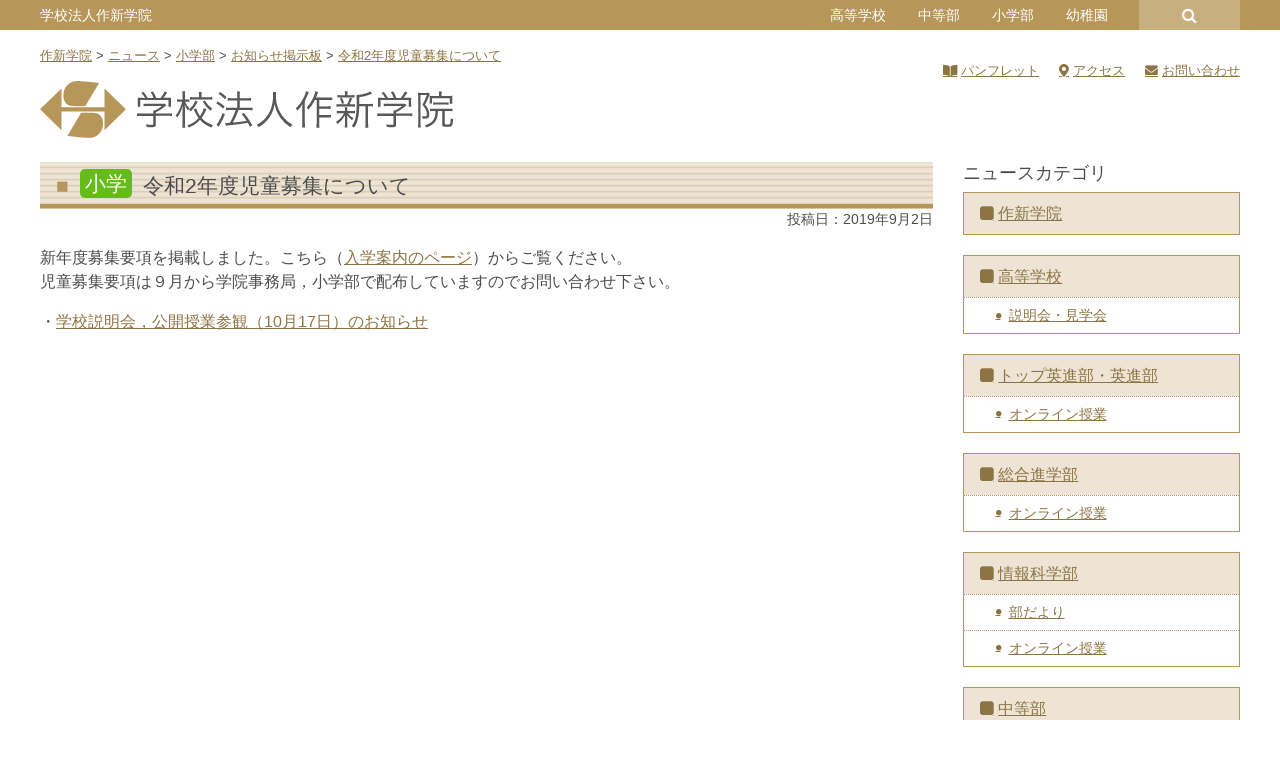

--- FILE ---
content_type: text/html; charset=UTF-8
request_url: https://www.sakushin.ac.jp/news/8825/
body_size: 15355
content:
<!DOCTYPE html>
<html lang="ja">
<head>
	<meta charset="UTF-8">
	<meta name="viewport" content="width=device-width, initial-scale=1, shrink-to-fit=no">
	<meta name="format-detection" content="telephone=no">
	<link rel="profile" href="http://gmpg.org/xfn/11">

	<meta name='robots' content='index, follow, max-image-preview:large, max-snippet:-1, max-video-preview:-1' />

	<!-- This site is optimized with the Yoast SEO plugin v26.7 - https://yoast.com/wordpress/plugins/seo/ -->
	<title>令和2年度児童募集について &#8211; 作新学院</title>
	<link rel="canonical" href="https://www.sakushin.ac.jp/news/8825/" />
	<meta property="og:locale" content="ja_JP" />
	<meta property="og:type" content="article" />
	<meta property="og:title" content="令和2年度児童募集について - 作新学院" />
	<meta property="og:description" content="新年度募集要項を掲載しました。こちら（入学案内のページ）からご覧ください。 児童募集要項は９月から学院事務局，小学部で配布していますのでお問い合わせ下さい。 ・学校説明会，公開授業参観（10月17日）のお知らせ ..." />
	<meta property="og:url" content="https://www.sakushin.ac.jp/news/8825/" />
	<meta property="og:site_name" content="作新学院" />
	<meta property="article:modified_time" content="2019-11-05T09:30:01+00:00" />
	<meta name="twitter:card" content="summary_large_image" />
	<script type="application/ld+json" class="yoast-schema-graph">{"@context":"https://schema.org","@graph":[{"@type":"WebPage","@id":"https://www.sakushin.ac.jp/news/8825/","url":"https://www.sakushin.ac.jp/news/8825/","name":"令和2年度児童募集について - 作新学院","isPartOf":{"@id":"https://www.sakushin.ac.jp/#website"},"datePublished":"2019-09-02T09:25:06+00:00","dateModified":"2019-11-05T09:30:01+00:00","breadcrumb":{"@id":"https://www.sakushin.ac.jp/news/8825/#breadcrumb"},"inLanguage":"ja","potentialAction":[{"@type":"ReadAction","target":["https://www.sakushin.ac.jp/news/8825/"]}]},{"@type":"BreadcrumbList","@id":"https://www.sakushin.ac.jp/news/8825/#breadcrumb","itemListElement":[{"@type":"ListItem","position":1,"name":"ホーム","item":"https://www.sakushin.ac.jp/"},{"@type":"ListItem","position":2,"name":"ニュース","item":"https://www.sakushin.ac.jp/news/"},{"@type":"ListItem","position":3,"name":"令和2年度児童募集について"}]},{"@type":"WebSite","@id":"https://www.sakushin.ac.jp/#website","url":"https://www.sakushin.ac.jp/","name":"作新学院","description":"SAKUSHIN GAKUIN","publisher":{"@id":"https://www.sakushin.ac.jp/#organization"},"potentialAction":[{"@type":"SearchAction","target":{"@type":"EntryPoint","urlTemplate":"https://www.sakushin.ac.jp/?s={search_term_string}"},"query-input":{"@type":"PropertyValueSpecification","valueRequired":true,"valueName":"search_term_string"}}],"inLanguage":"ja"},{"@type":"Organization","@id":"https://www.sakushin.ac.jp/#organization","name":"作新学院","url":"https://www.sakushin.ac.jp/","logo":{"@type":"ImageObject","inLanguage":"ja","@id":"https://www.sakushin.ac.jp/#/schema/logo/image/","url":"https://www.sakushin.ac.jp/wp/wp-content/uploads/common/logo_square.png","contentUrl":"https://www.sakushin.ac.jp/wp/wp-content/uploads/common/logo_square.png","width":607,"height":607,"caption":"作新学院"},"image":{"@id":"https://www.sakushin.ac.jp/#/schema/logo/image/"}}]}</script>
	<!-- / Yoast SEO plugin. -->


<link rel='dns-prefetch' href='//www.googletagmanager.com' />
<link rel='dns-prefetch' href='//use.fontawesome.com' />
<link rel='dns-prefetch' href='//fonts.googleapis.com' />
<link rel="alternate" type="application/rss+xml" title="作新学院 &raquo; フィード" href="https://www.sakushin.ac.jp/feed/" />
<link rel="alternate" title="oEmbed (JSON)" type="application/json+oembed" href="https://www.sakushin.ac.jp/wp-json/oembed/1.0/embed?url=https%3A%2F%2Fwww.sakushin.ac.jp%2Fnews%2F8825%2F" />
<link rel="alternate" title="oEmbed (XML)" type="text/xml+oembed" href="https://www.sakushin.ac.jp/wp-json/oembed/1.0/embed?url=https%3A%2F%2Fwww.sakushin.ac.jp%2Fnews%2F8825%2F&#038;format=xml" />
<style id='wp-img-auto-sizes-contain-inline-css' type='text/css'>
img:is([sizes=auto i],[sizes^="auto," i]){contain-intrinsic-size:3000px 1500px}
/*# sourceURL=wp-img-auto-sizes-contain-inline-css */
</style>
<style id='wp-emoji-styles-inline-css' type='text/css'>

	img.wp-smiley, img.emoji {
		display: inline !important;
		border: none !important;
		box-shadow: none !important;
		height: 1em !important;
		width: 1em !important;
		margin: 0 0.07em !important;
		vertical-align: -0.1em !important;
		background: none !important;
		padding: 0 !important;
	}
/*# sourceURL=wp-emoji-styles-inline-css */
</style>
<link rel='stylesheet' id='wp-bootstrap-blocks-styles-css' href='https://www.sakushin.ac.jp/wp/wp-content/plugins/wp-bootstrap-blocks/build/style-index.css?ver=5.2.1' type='text/css' media='all' />
<link rel='stylesheet' id='contact-form-7-css' href='https://www.sakushin.ac.jp/wp/wp-content/plugins/contact-form-7/includes/css/styles.css?ver=6.1.4' type='text/css' media='all' />
<link rel='stylesheet' id='show-current-width-css-css' href='https://www.sakushin.ac.jp/wp/wp-content/plugins/show-current-width/assets/show-current-width.min.css?ver=1.2.9' type='text/css' media='all' />
<link rel='stylesheet' id='child-understrap-styles-css' href='https://www.sakushin.ac.jp/wp/wp-content/themes/understrap-child/css/child-theme.css?2025042801&#038;ver=2025042801' type='text/css' media='all' />
<link rel='stylesheet' id='font-awesome-5-css' href='https://use.fontawesome.com/releases/v5.9.0/css/all.css?ver=6.9' type='text/css' media='all' />
<link rel='stylesheet' id='slick-style-css' href='https://www.sakushin.ac.jp/wp/wp-content/themes/understrap-child/js/slick/slick.css?ver=2025042801' type='text/css' media='all' />
<link rel='stylesheet' id='slick-theme-style-css' href='https://www.sakushin.ac.jp/wp/wp-content/themes/understrap-child/js/slick/slick-theme.css?ver=2025042801' type='text/css' media='all' />
<link rel='stylesheet' id='googlefonts-noto-css' href='https://fonts.googleapis.com/css2?family=Noto+Serif+JP%3Awght%40200%3B300%3B400%3B500%3B600%3B700%3B900&#038;display=swap&#038;ver=6.9' type='text/css' media='all' />
<link rel='stylesheet' id='dflip-style-css' href='https://www.sakushin.ac.jp/wp/wp-content/plugins/3d-flipbook-dflip-lite/assets/css/dflip.min.css?ver=2.4.20' type='text/css' media='all' />
<link rel='stylesheet' id='fancybox-css' href='https://www.sakushin.ac.jp/wp/wp-content/plugins/easy-fancybox/fancybox/1.5.4/jquery.fancybox.min.css?ver=6.9' type='text/css' media='screen' />
<link rel='stylesheet' id='responsive-menu-css' href='https://www.sakushin.ac.jp/wp/wp-content/uploads/responsive-menu/css/responsive-menu-1.css?ver=6.9' type='text/css' media='all' />
<style id='block-visibility-screen-size-styles-inline-css' type='text/css'>
/* Large screens (desktops, 992px and up) */
@media ( min-width: 992px ) {
	.block-visibility-hide-large-screen {
		display: none !important;
	}
}

/* Medium screens (tablets, between 768px and 992px) */
@media ( min-width: 768px ) and ( max-width: 991.98px ) {
	.block-visibility-hide-medium-screen {
		display: none !important;
	}
}

/* Small screens (mobile devices, less than 768px) */
@media ( max-width: 767.98px ) {
	.block-visibility-hide-small-screen {
		display: none !important;
	}
}
/*# sourceURL=block-visibility-screen-size-styles-inline-css */
</style>
<link rel='stylesheet' id='timed-content-css-css' href='https://www.sakushin.ac.jp/wp/wp-content/plugins/timed-content/css/timed-content.css?ver=2.97' type='text/css' media='all' />
<script type="text/javascript" src="https://www.sakushin.ac.jp/wp/wp-includes/js/jquery/jquery.min.js?ver=3.7.1" id="jquery-core-js"></script>
<script type="text/javascript" src="https://www.sakushin.ac.jp/wp/wp-includes/js/jquery/jquery-migrate.min.js?ver=3.4.1" id="jquery-migrate-js"></script>
<script type="text/javascript" id="show-current-width-js-js-extra">
/* <![CDATA[ */
var ShowCurrentWidthVariables = {"breakpoints_definition":"0,576,xs,X-Small\r\n576,768,sm,Small\r\n768,992,md,Medium\r\n992,1200,lg,Large\r\n1200,1400,xl,Extra large\r\n1400,9999,xll,Extra extra large","breakpoints_show":"1","animation_show":"1","animation_timeout":"500"};
//# sourceURL=show-current-width-js-js-extra
/* ]]> */
</script>
<script type="text/javascript" src="https://www.sakushin.ac.jp/wp/wp-content/plugins/show-current-width/assets/show-current-width.min.js?ver=1.2.9" id="show-current-width-js-js" defer="defer" data-wp-strategy="defer"></script>
<script type="text/javascript" src="https://www.sakushin.ac.jp/wp/wp-content/themes/understrap-child/js/slick/slick.min.js?ver=2025042801" id="slick-scripts-js"></script>
<script type="text/javascript" src="https://www.sakushin.ac.jp/wp/wp-content/themes/understrap-child/js/webticker/jquery.webticker.min.js?ver=2025042801" id="webticker-scripts-js"></script>
<script type="text/javascript" src="https://www.sakushin.ac.jp/wp/wp-content/themes/understrap-child/js/popper.min.js?ver=2025042801" id="popper-scripts-js"></script>

<!-- Site Kit によって追加された Google タグ（gtag.js）スニペット -->
<!-- Google アナリティクス スニペット (Site Kit が追加) -->
<script type="text/javascript" src="https://www.googletagmanager.com/gtag/js?id=G-FNYTVSJ2BB" id="google_gtagjs-js" async></script>
<script type="text/javascript" id="google_gtagjs-js-after">
/* <![CDATA[ */
window.dataLayer = window.dataLayer || [];function gtag(){dataLayer.push(arguments);}
gtag("set","linker",{"domains":["www.sakushin.ac.jp"]});
gtag("js", new Date());
gtag("set", "developer_id.dZTNiMT", true);
gtag("config", "G-FNYTVSJ2BB");
//# sourceURL=google_gtagjs-js-after
/* ]]> */
</script>
<script type="text/javascript" src="https://www.sakushin.ac.jp/wp/wp-content/plugins/timed-content/js/timed-content.js?ver=2.97" id="timed-content_js-js"></script>
<link rel="https://api.w.org/" href="https://www.sakushin.ac.jp/wp-json/" /><link rel="alternate" title="JSON" type="application/json" href="https://www.sakushin.ac.jp/wp-json/wp/v2/news/8825" /><link rel="EditURI" type="application/rsd+xml" title="RSD" href="https://www.sakushin.ac.jp/wp/xmlrpc.php?rsd" />
<meta name="generator" content="WordPress 6.9" />
<link rel='shortlink' href='https://www.sakushin.ac.jp/?p=8825' />
<meta name="generator" content="Site Kit by Google 1.170.0" /><meta name="mobile-web-app-capable" content="yes">
<meta name="apple-mobile-web-app-capable" content="yes">
<meta name="apple-mobile-web-app-title" content="作新学院 - SAKUSHIN GAKUIN">
</head>

<body class="wp-singular news-template-default single single-news postid-8825 wp-theme-understrap wp-child-theme-understrap-child schooltype-hj responsive-menu-push-right">

<div class="site" id="page">

	
	<div id="universal_header_wrapper">
			</div>

	<div id="header_common_wrapper" class="mb-3">
		<div class="container">
			<div class="row">
				<!-- PC ONLY -->
				<div id="header_common_school" class="pconly col-11 d-none d-lg-block">
					<aside id="nav_menu-27" class="widget widget_nav_menu" ontouchstart=""><div class="menu-eachschool-container"><ul id="menu-eachschool" class="menu"><li id="menu-item-399" class="menu-item menu-item-type-post_type menu-item-object-page menu-item-home menu-item-399"><a href="https://www.sakushin.ac.jp/">学校法人作新学院</a></li>
<li id="menu-item-400" class="menu-item menu-item-type-post_type menu-item-object-page menu-item-has-children menu-item-400"><a href="https://www.sakushin.ac.jp/highschool/">高等学校</a>
<ul class="sub-menu">
	<li id="menu-item-401" class="menu-item menu-item-type-post_type menu-item-object-page menu-item-401"><a href="https://www.sakushin.ac.jp/eishinbu/">トップ英進部・英進部</a></li>
	<li id="menu-item-402" class="menu-item menu-item-type-post_type menu-item-object-page menu-item-402"><a href="https://www.sakushin.ac.jp/sougoushingakubu/">総合進学部</a></li>
	<li id="menu-item-403" class="menu-item menu-item-type-post_type menu-item-object-page menu-item-403"><a href="https://www.sakushin.ac.jp/jouhoukagakubu/">情報科学部</a></li>
</ul>
</li>
<li id="menu-item-404" class="menu-item menu-item-type-post_type menu-item-object-page menu-item-404"><a href="https://www.sakushin.ac.jp/juniorhighschool/">中等部</a></li>
<li id="menu-item-405" class="menu-item menu-item-type-post_type menu-item-object-page menu-item-405"><a href="https://www.sakushin.ac.jp/elementaryschool/">小学部</a></li>
<li id="menu-item-406" class="menu-item menu-item-type-post_type menu-item-object-page menu-item-406"><a href="https://www.sakushin.ac.jp/kindergarten/">幼稚園</a></li>
</ul></div></aside>				</div>
				<div id="header_common_search_wrap" class="pconly col-1 d-none d-lg-block">
					<a id="header_common_search" href="#"></a>
					
<form method="get" id="searchform" action="https://www.sakushin.ac.jp/" role="search">
	<label class="sr-only" for="s">検索</label>
	<div class="input-group">
		<input class="field form-control" id="s" name="s" type="text"
			placeholder="検索 &hellip;" value="">
		<span class="input-group-append">
			<input class="submit btn btn-primary" id="searchsubmit" name="submit" type="submit"
			value="検索">
		</span>
	</div>
</form>
				</div>
				<!-- MOBILE ONLY -->
				<div class="mobileonly col-12 d-lg-none">
					<h1 class="title">
						<a rel="home" href="https://www.sakushin.ac.jp/" itemprop="url">
																<img src="https://www.sakushin.ac.jp/wp/wp-content/uploads/common/logo_schoolname_mobile_hj.svg" />							
													</a>
					</h1>
				</div>
			</div>
		</div>
	</div>

	<div class="container">
		<div class="row">
			<div class="breadcrumbs col-12 mb-3" vocab="http://schema.org/" typeof="BreadcrumbList">
				<span property="itemListElement" typeof="ListItem"><a property="item" typeof="WebPage" title="Go to 作新学院." href="https://www.sakushin.ac.jp" class="home"><span property="name">作新学院</span></a><meta property="position" content="1"></span> &gt; <span property="itemListElement" typeof="ListItem"><a property="item" typeof="WebPage" title="Go to ニュース." href="https://www.sakushin.ac.jp/news/" class="archive post-news-archive"><span property="name">ニュース</span></a><meta property="position" content="2"></span> &gt; <span property="itemListElement" typeof="ListItem"><a property="item" typeof="WebPage" title="Go to the 小学部 ニュースカテゴリー archives." href="https://www.sakushin.ac.jp/news_cat/es/" class="taxonomy news_cat"><span property="name">小学部</span></a><meta property="position" content="3"></span> &gt; <span property="itemListElement" typeof="ListItem"><a property="item" typeof="WebPage" title="Go to the お知らせ掲示板 ニュースカテゴリー archives." href="https://www.sakushin.ac.jp/news_cat/es-info/" class="taxonomy news_cat"><span property="name">お知らせ掲示板</span></a><meta property="position" content="4"></span> &gt; <span property="itemListElement" typeof="ListItem"><a property="item" typeof="WebPage" title="Go to 令和2年度児童募集について." href="https://www.sakushin.ac.jp/news/8825/" class="post post-news current-item"><span property="name">令和2年度児童募集について</span></a><meta property="position" content="5"></span>			</div>
		</div>
	</div>

	<!-- ******************* The Navbar Area ******************* -->
	<div id="wrapper-navbar" itemscope itemtype="http://schema.org/WebSite">
		<a class="skip-link sr-only sr-only-focusable" href="#content">コンテンツへスキップ</a>

					<div class="container">
		
			<!-- Your site title as branding in the menu -->
			<h1 class="d-none d-lg-block mb-4">
				<a rel="home" href="https://www.sakushin.ac.jp/" itemprop="url">
					<img src="https://www.sakushin.ac.jp/wp/wp-content/uploads/common/logo_schoolname_hj.svg" />
				</a>
			</h1>

			<!-- Quick Menu -->
			<div id="quickmenu">
				<div class="menu-header_hj_pc-container"><ul id="menu-header_hj_pc" class="type_a"><li id="menu-item-5368" class="pamphlet menu-item menu-item-type-post_type menu-item-object-page menu-item-5368"><a href="https://www.sakushin.ac.jp/info/pamphlet/">パンフレット</a></li>
<li id="menu-item-5369" class="access menu-item menu-item-type-post_type menu-item-object-page menu-item-5369"><a href="https://www.sakushin.ac.jp/info/access/">アクセス</a></li>
<li id="menu-item-5370" class="inquiry menu-item menu-item-type-post_type menu-item-object-page menu-item-5370"><a href="https://www.sakushin.ac.jp/info/inquiry/">お問い合わせ</a></li>
</ul></div>			</div>

						</div><!-- .container -->
			
	</div><!-- #wrapper-navbar end -->

	

<div class="wrapper" id="single-wrapper">

	<div class="container" id="content" tabindex="-1">

		<div class="row">

			<!-- Do the left sidebar check -->
			

<div class="col-lg-9 content-area" id="primary">

			<main class="site-main" id="main">

				
					
<article class="post-8825 news type-news status-publish hentry news_cat-es news_cat-es-info" id="post-8825">
	<header class="entry-header">
		<h1 class="entry-title">
			<span class="badge-school term-news_target-slug-es">小学</span>			<span>令和2年度児童募集について</span>		</h1>

		<div class="entry-meta">
			投稿日：<time class="entry-date published updated" datetime="2019-09-02T18:25:06+09:00">2019年9月2日</time>		</div><!-- .entry-meta -->
	</header><!-- .entry-header -->

	
	<div class="entry-content">
				<p>新年度募集要項を掲載しました。こちら（<a href="https://www.sakushin.ac.jp/elementaryschool/admission/">入学案内のページ</a>）からご覧ください。<br />
児童募集要項は９月から学院事務局，小学部で配布していますのでお問い合わせ下さい。</p>
<p>・<a href="https://www.sakushin.ac.jp/news/10216/">学校説明会，公開授業参観（10月17日）のお知らせ</a></p>
					</div><!-- .entry-content -->
	<footer class="entry-footer">
			</footer><!-- .entry-footer -->
</article><!-- #post-## -->
					
					
				
			</main><!-- #main -->

			<!-- Do the right sidebar check -->
			
</div><!-- #closing the primary container from /global-templates/left-sidebar-check.php -->



	
	<div class="col-lg-3 widget-area" id="right-sidebar" role="complementary">
<aside id="nav_menu-37" class="widget widget_nav_menu"><h3 class="widget-title">ニュースカテゴリ</h3><div class="menu-local_news-container"><ul id="menu-local_news" class="menu"><li id="menu-item-5827" class="menu-item menu-item-type-taxonomy menu-item-object-news_cat menu-item-5827"><a href="https://www.sakushin.ac.jp/news_cat/hj/">作新学院</a></li>
<li id="menu-item-5828" class="menu-item menu-item-type-taxonomy menu-item-object-news_cat menu-item-has-children menu-item-5828"><a href="https://www.sakushin.ac.jp/news_cat/hs/">高等学校</a>
<ul class="sub-menu">
	<li id="menu-item-5829" class="menu-item menu-item-type-taxonomy menu-item-object-news_cat menu-item-5829"><a href="https://www.sakushin.ac.jp/news_cat/hs-guidance/">説明会・見学会</a></li>
</ul>
</li>
<li id="menu-item-5830" class="menu-item menu-item-type-taxonomy menu-item-object-news_cat menu-item-has-children menu-item-5830"><a href="https://www.sakushin.ac.jp/news_cat/ei/">トップ英進部・英進部</a>
<ul class="sub-menu">
	<li id="menu-item-16631" class="menu-item menu-item-type-taxonomy menu-item-object-news_cat menu-item-16631"><a href="https://www.sakushin.ac.jp/news_cat/ei-online-lesson/">オンライン授業</a></li>
</ul>
</li>
<li id="menu-item-5831" class="menu-item menu-item-type-taxonomy menu-item-object-news_cat menu-item-has-children menu-item-5831"><a href="https://www.sakushin.ac.jp/news_cat/ss/">総合進学部</a>
<ul class="sub-menu">
	<li id="menu-item-16632" class="menu-item menu-item-type-taxonomy menu-item-object-news_cat menu-item-16632"><a href="https://www.sakushin.ac.jp/news_cat/ss-online-lesson/">オンライン授業</a></li>
</ul>
</li>
<li id="menu-item-5832" class="menu-item menu-item-type-taxonomy menu-item-object-news_cat menu-item-has-children menu-item-5832"><a href="https://www.sakushin.ac.jp/news_cat/jk/">情報科学部</a>
<ul class="sub-menu">
	<li id="menu-item-5833" class="menu-item menu-item-type-taxonomy menu-item-object-news_cat menu-item-5833"><a href="https://www.sakushin.ac.jp/news_cat/jk-budayori/">部だより</a></li>
	<li id="menu-item-16633" class="menu-item menu-item-type-taxonomy menu-item-object-news_cat menu-item-16633"><a href="https://www.sakushin.ac.jp/news_cat/jk-online-lesson/">オンライン授業</a></li>
</ul>
</li>
<li id="menu-item-5834" class="menu-item menu-item-type-taxonomy menu-item-object-news_cat menu-item-has-children menu-item-5834"><a href="https://www.sakushin.ac.jp/news_cat/jh/">中等部</a>
<ul class="sub-menu">
	<li id="menu-item-5837" class="menu-item menu-item-type-taxonomy menu-item-object-news_cat menu-item-5837"><a href="https://www.sakushin.ac.jp/news_cat/jh-bucho/">部長室だより</a></li>
	<li id="menu-item-16773" class="menu-item menu-item-type-taxonomy menu-item-object-news_cat menu-item-16773"><a href="https://www.sakushin.ac.jp/news_cat/jh-online-lesson/">オンライン授業</a></li>
</ul>
</li>
<li id="menu-item-5838" class="menu-item menu-item-type-taxonomy menu-item-object-news_cat current-news-ancestor current-menu-parent current-news-parent menu-item-has-children menu-item-5838"><a href="https://www.sakushin.ac.jp/news_cat/es/">小学部</a>
<ul class="sub-menu">
	<li id="menu-item-5839" class="menu-item menu-item-type-taxonomy menu-item-object-news_cat menu-item-5839"><a href="https://www.sakushin.ac.jp/news_cat/es-topics/">小学部トピックス</a></li>
	<li id="menu-item-15589" class="menu-item menu-item-type-taxonomy menu-item-object-news_cat menu-item-15589"><a href="https://www.sakushin.ac.jp/news_cat/es-bucho/">小学部長だより</a></li>
	<li id="menu-item-5840" class="menu-item menu-item-type-taxonomy menu-item-object-news_cat current-news-ancestor current-menu-parent current-news-parent menu-item-5840"><a href="https://www.sakushin.ac.jp/news_cat/es-info/">お知らせ掲示板</a></li>
	<li id="menu-item-16774" class="menu-item menu-item-type-taxonomy menu-item-object-news_cat menu-item-16774"><a href="https://www.sakushin.ac.jp/news_cat/es-online-lesson/">オンライン授業</a></li>
</ul>
</li>
<li id="menu-item-5841" class="menu-item menu-item-type-taxonomy menu-item-object-news_cat menu-item-5841"><a href="https://www.sakushin.ac.jp/news_cat/school-lunch/">給食だいすき</a></li>
<li id="menu-item-5842" class="menu-item menu-item-type-taxonomy menu-item-object-news_cat menu-item-has-children menu-item-5842"><a href="https://www.sakushin.ac.jp/news_cat/ki/">幼稚園</a>
<ul class="sub-menu">
	<li id="menu-item-5843" class="menu-item menu-item-type-taxonomy menu-item-object-news_cat menu-item-5843"><a href="https://www.sakushin.ac.jp/news_cat/ki-topics/">幼稚園トピックス</a></li>
	<li id="menu-item-41174" class="menu-item menu-item-type-taxonomy menu-item-object-news_cat menu-item-41174"><a href="https://www.sakushin.ac.jp/news_cat/ki-video/">動画おきば</a></li>
	<li id="menu-item-41175" class="menu-item menu-item-type-taxonomy menu-item-object-news_cat menu-item-41175"><a href="https://www.sakushin.ac.jp/news_cat/ki-dayori/">幼稚園だより</a></li>
</ul>
</li>
</ul></div></aside>
</div><!-- #right-sidebar -->


		</div><!-- .row -->

	</div><!-- #content -->

</div><!-- #single-wrapper -->





<footer id="footer">
<div id="wrapper-footer-school-list">
	<div class="container school-list">
		<aside id="nav_menu-29" class="widget widget_nav_menu"><div class="menu-footer_eachschool-container"><ul id="menu-footer_eachschool" class="menu"><li id="menu-item-4394" class="menu-item menu-item-type-post_type menu-item-object-page menu-item-home menu-item-4394"><a href="https://www.sakushin.ac.jp/">学校法人作新学院</a></li>
<li id="menu-item-4395" class="menu-item menu-item-type-post_type menu-item-object-page menu-item-4395"><a href="https://www.sakushin.ac.jp/highschool/">高等学校</a></li>
<li id="menu-item-4396" class="menu-item menu-item-type-post_type menu-item-object-page menu-item-4396"><a href="https://www.sakushin.ac.jp/juniorhighschool/">中等部</a></li>
<li id="menu-item-4397" class="menu-item menu-item-type-post_type menu-item-object-page menu-item-4397"><a href="https://www.sakushin.ac.jp/elementaryschool/">小学部</a></li>
<li id="menu-item-4398" class="menu-item menu-item-type-post_type menu-item-object-page menu-item-4398"><a href="https://www.sakushin.ac.jp/kindergarten/">幼稚園</a></li>
</ul></div></aside>	</div>
</div>

<div id="wrapper-footer">
	<footer class="site-footer" id="colophon">
		<div class="container addressbox">
			<div class="row">
								<div class="col-12 col-lg-12 col-xl-4 logo"><img src="https://www.sakushin.ac.jp/wp/wp-content/uploads/common/logo_schoolname_mobile_hj.svg"  alt="学校法人作新学院" width="400" /></div>
				<div class="col-12 col-lg-6 col-xl-4 address">〒320-8525 栃木県宇都宮市一の沢1丁目1番41号</div>
				<div class="col-12 col-lg-6 col-xl-4 tel">TEL:028-648-1811 FAX:028-648-8408（代表）</div>
<!-- 				<div class="col-12 copyright">Copyright &copy; Sakushingakuin. All Rights Reserved.</div> -->
			</div><!-- row end -->
		</div><!-- container end -->
	</footer><!-- #colophon -->
</div><!-- wrapper end -->
</footer>


</div><!-- #page we need this extra closing tag here -->

<div id="fade-layer"></div><!-- for Responsive Menu -->

<!-- Quick Menu -->
<div id="mobile-footer-container">
	<div class="menu-header_hj_pc-container"><ul id="menu-header_hj_pc-1" class="type_a"><li class="pamphlet menu-item menu-item-type-post_type menu-item-object-page menu-item-5368"><a href="https://www.sakushin.ac.jp/info/pamphlet/">パンフレット</a></li>
<li class="access menu-item menu-item-type-post_type menu-item-object-page menu-item-5369"><a href="https://www.sakushin.ac.jp/info/access/">アクセス</a></li>
<li class="inquiry menu-item menu-item-type-post_type menu-item-object-page menu-item-5370"><a href="https://www.sakushin.ac.jp/info/inquiry/">お問い合わせ</a></li>
</ul></div></div>


<script type="speculationrules">
{"prefetch":[{"source":"document","where":{"and":[{"href_matches":"/*"},{"not":{"href_matches":["/wp/wp-*.php","/wp/wp-admin/*","/wp/wp-content/uploads/*","/wp/wp-content/*","/wp/wp-content/plugins/*","/wp/wp-content/themes/understrap-child/*","/wp/wp-content/themes/understrap/*","/*\\?(.+)"]}},{"not":{"selector_matches":"a[rel~=\"nofollow\"]"}},{"not":{"selector_matches":".no-prefetch, .no-prefetch a"}}]},"eagerness":"conservative"}]}
</script>
<button id="responsive-menu-button"  tabindex="1"
        class="responsive-menu-button responsive-menu-boring responsive-menu-accessible"
        type="button"
        aria-label="Menu">
    <span class="responsive-menu-box"><span class="responsive-menu-inner"></span>
    </span></button><div id="responsive-menu-container" class="push-right">
    <div id="responsive-menu-wrapper" role="navigation" aria-label="allpage"><ul id="responsive-menu" role="menubar" aria-label="allpage" ><li id="responsive-menu-item-1286" class=" menu-item menu-item-type-post_type menu-item-object-page menu-item-home menu-item-has-children responsive-menu-item responsive-menu-item-has-children"  role="none"><a href="https://www.sakushin.ac.jp/" class="responsive-menu-item-link" tabindex="1" role="menuitem">作新学院<div class="responsive-menu-subarrow">＋</div></a><ul aria-label='作新学院' role='menu' class='responsive-menu-submenu responsive-menu-submenu-depth-1'><li id="responsive-menu-item-2643" class=" menu-item menu-item-type-post_type menu-item-object-page menu-item-has-children responsive-menu-item responsive-menu-item-has-children"  role="none"><a href="https://www.sakushin.ac.jp/about/" class="responsive-menu-item-link" tabindex="1" role="menuitem">学院概要<div class="responsive-menu-subarrow">＋</div></a><ul aria-label='学院概要' role='menu' class='responsive-menu-submenu responsive-menu-submenu-depth-2'><li id="responsive-menu-item-2461" class=" menu-item menu-item-type-post_type menu-item-object-page responsive-menu-item"  role="none"><a href="https://www.sakushin.ac.jp/about/spirit-of-foundation/" class="responsive-menu-item-link" tabindex="1" role="menuitem">建学の精神</a></li><li id="responsive-menu-item-1186" class=" menu-item menu-item-type-post_type menu-item-object-page responsive-menu-item"  role="none"><a href="https://www.sakushin.ac.jp/about/principal-message/" class="responsive-menu-item-link" tabindex="1" role="menuitem">院長挨拶</a></li><li id="responsive-menu-item-1187" class=" menu-item menu-item-type-post_type menu-item-object-page responsive-menu-item"  role="none"><a href="https://www.sakushin.ac.jp/about/chief-message/" class="responsive-menu-item-link" tabindex="1" role="menuitem">理事長挨拶</a></li><li id="responsive-menu-item-1202" class=" menu-item menu-item-type-post_type menu-item-object-page responsive-menu-item"  role="none"><a href="https://www.sakushin.ac.jp/about/history/" class="responsive-menu-item-link" tabindex="1" role="menuitem">作新学院の歴史</a></li><li id="responsive-menu-item-2463" class=" menu-item menu-item-type-post_type menu-item-object-page responsive-menu-item"  role="none"><a href="https://www.sakushin.ac.jp/about/school-badge-song/" class="responsive-menu-item-link" tabindex="1" role="menuitem">校章・校歌</a></li></ul></li><li id="responsive-menu-item-2644" class=" menu-item menu-item-type-post_type menu-item-object-page menu-item-has-children responsive-menu-item responsive-menu-item-has-children"  role="none"><a href="https://www.sakushin.ac.jp/education/" class="responsive-menu-item-link" tabindex="1" role="menuitem">教育内容<div class="responsive-menu-subarrow">＋</div></a><ul aria-label='教育内容' role='menu' class='responsive-menu-submenu responsive-menu-submenu-depth-2'><li id="responsive-menu-item-2462" class=" menu-item menu-item-type-post_type menu-item-object-page menu-item-has-children responsive-menu-item responsive-menu-item-has-children"  role="none"><a href="https://www.sakushin.ac.jp/education/sakushin-activity/" class="responsive-menu-item-link" tabindex="1" role="menuitem">作新学院の取り組み<div class="responsive-menu-subarrow">＋</div></a><ul aria-label='作新学院の取り組み' role='menu' class='responsive-menu-submenu responsive-menu-submenu-depth-3'><li id="responsive-menu-item-1188" class=" menu-item menu-item-type-post_type menu-item-object-page responsive-menu-item"  role="none"><a href="https://www.sakushin.ac.jp/education/sakushin-activity/study/" class="responsive-menu-item-link" tabindex="1" role="menuitem">文</a></li><li id="responsive-menu-item-1189" class=" menu-item menu-item-type-post_type menu-item-object-page responsive-menu-item"  role="none"><a href="https://www.sakushin.ac.jp/education/sakushin-activity/sports/" class="responsive-menu-item-link" tabindex="1" role="menuitem">武</a></li><li id="responsive-menu-item-1190" class=" menu-item menu-item-type-post_type menu-item-object-page responsive-menu-item"  role="none"><a href="https://www.sakushin.ac.jp/education/sakushin-activity/global-human/" class="responsive-menu-item-link" tabindex="1" role="menuitem">社会貢献</a></li></ul></li></ul></li><li id="responsive-menu-item-1305" class=" menu-item menu-item-type-post_type_archive menu-item-object-feature responsive-menu-item"  role="none"><a href="https://www.sakushin.ac.jp/feature/" class="responsive-menu-item-link" tabindex="1" role="menuitem">特集記事</a></li><li id="responsive-menu-item-1306" class=" menu-item menu-item-type-post_type_archive menu-item-object-news responsive-menu-item"  role="none"><a href="https://www.sakushin.ac.jp/news/" class="responsive-menu-item-link" tabindex="1" role="menuitem">ニュース</a></li><li id="responsive-menu-item-2654" class=" menu-item menu-item-type-post_type menu-item-object-page menu-item-has-children responsive-menu-item responsive-menu-item-has-children"  role="none"><a href="https://www.sakushin.ac.jp/school/" class="responsive-menu-item-link" tabindex="1" role="menuitem">設置校<span class="subtitle">（高中小幼）</span><div class="responsive-menu-subarrow">＋</div></a><ul aria-label='設置校&lt;span class=&quot;subtitle&quot;&gt;（高中小幼）&lt;/span&gt;' role='menu' class='responsive-menu-submenu responsive-menu-submenu-depth-2'><li id="responsive-menu-item-2465" class="othercat menu-item menu-item-type-post_type menu-item-object-page responsive-menu-item"  role="none"><a href="https://www.sakushin.ac.jp/highschool/" class="responsive-menu-item-link" tabindex="1" role="menuitem">作新学院高等学校</a></li><li id="responsive-menu-item-2466" class="othercat menu-item menu-item-type-post_type menu-item-object-page responsive-menu-item"  role="none"><a href="https://www.sakushin.ac.jp/juniorhighschool/" class="responsive-menu-item-link" tabindex="1" role="menuitem">作新学院中等部</a></li><li id="responsive-menu-item-2467" class="othercat menu-item menu-item-type-post_type menu-item-object-page responsive-menu-item"  role="none"><a href="https://www.sakushin.ac.jp/elementaryschool/" class="responsive-menu-item-link" tabindex="1" role="menuitem">作新学院小学部</a></li><li id="responsive-menu-item-2468" class="othercat menu-item menu-item-type-post_type menu-item-object-page responsive-menu-item"  role="none"><a href="https://www.sakushin.ac.jp/kindergarten/" class="responsive-menu-item-link" tabindex="1" role="menuitem">作新学院幼稚園</a></li></ul></li><li id="responsive-menu-item-49487" class=" menu-item menu-item-type-post_type menu-item-object-page menu-item-has-children responsive-menu-item responsive-menu-item-has-children"  role="none"><a href="https://www.sakushin.ac.jp/affiliated-school/" class="responsive-menu-item-link" tabindex="1" role="menuitem">系列校<span class="subtitle">（大短）</span><div class="responsive-menu-subarrow">＋</div></a><ul aria-label='系列校&lt;span class=&quot;subtitle&quot;&gt;（大短）&lt;/span&gt;' role='menu' class='responsive-menu-submenu responsive-menu-submenu-depth-2'><li id="responsive-menu-item-2469" class="othercat menu-item menu-item-type-custom menu-item-object-custom responsive-menu-item"  role="none"><a target="_blank" href="https://www.sakushin-u.ac.jp" class="responsive-menu-item-link" tabindex="1" role="menuitem">作新学院大学・短大</a></li></ul></li><li id="responsive-menu-item-1198" class=" menu-item menu-item-type-post_type menu-item-object-page menu-item-has-children responsive-menu-item responsive-menu-item-has-children"  role="none"><a href="https://www.sakushin.ac.jp/info/" class="responsive-menu-item-link" tabindex="1" role="menuitem">学院情報<span class="subtitle">（アクセスなど）</span><div class="responsive-menu-subarrow">＋</div></a><ul aria-label='学院情報&lt;span class=&quot;subtitle&quot;&gt;（アクセスなど）&lt;/span&gt;' role='menu' class='responsive-menu-submenu responsive-menu-submenu-depth-2'><li id="responsive-menu-item-1200" class=" menu-item menu-item-type-post_type menu-item-object-page responsive-menu-item"  role="none"><a href="https://www.sakushin.ac.jp/info/access/" class="responsive-menu-item-link" tabindex="1" role="menuitem">アクセス</a></li><li id="responsive-menu-item-1201" class=" menu-item menu-item-type-post_type menu-item-object-page responsive-menu-item"  role="none"><a href="https://www.sakushin.ac.jp/info/schoolbus/" class="responsive-menu-item-link" tabindex="1" role="menuitem">スクールバス</a></li><li id="responsive-menu-item-3109" class=" menu-item menu-item-type-post_type menu-item-object-page responsive-menu-item"  role="none"><a href="https://www.sakushin.ac.jp/info/eventlist/" class="responsive-menu-item-link" tabindex="1" role="menuitem">行事一覧</a></li><li id="responsive-menu-item-1199" class=" menu-item menu-item-type-post_type menu-item-object-page menu-item-has-children responsive-menu-item responsive-menu-item-has-children"  role="none"><a href="https://www.sakushin.ac.jp/info/campusmap/" class="responsive-menu-item-link" tabindex="1" role="menuitem">環境・施設（MAP等）<div class="responsive-menu-subarrow">＋</div></a><ul aria-label='環境・施設（MAP等）' role='menu' class='responsive-menu-submenu responsive-menu-submenu-depth-3'><li id="responsive-menu-item-1191" class=" menu-item menu-item-type-post_type menu-item-object-page responsive-menu-item"  role="none"><a href="https://www.sakushin.ac.jp/info/campusmap/academia-lab/" class="responsive-menu-item-link" tabindex="1" role="menuitem">作新アカデミア・ラボ</a></li><li id="responsive-menu-item-2547" class=" menu-item menu-item-type-post_type menu-item-object-page responsive-menu-item"  role="none"><a href="https://www.sakushin.ac.jp/info/campusmap/cafe-dining/" class="responsive-menu-item-link" tabindex="1" role="menuitem">カフェ・ダイニング</a></li></ul></li><li id="responsive-menu-item-1223" class=" menu-item menu-item-type-post_type menu-item-object-page responsive-menu-item"  role="none"><a href="https://www.sakushin.ac.jp/info/inquiry/" class="responsive-menu-item-link" tabindex="1" role="menuitem">お問い合わせ</a></li><li id="responsive-menu-item-2464" class=" menu-item menu-item-type-post_type menu-item-object-page responsive-menu-item"  role="none"><a href="https://www.sakushin.ac.jp/info/pamphlet/" class="responsive-menu-item-link" tabindex="1" role="menuitem">各種パンフレット</a></li><li id="responsive-menu-item-1206" class=" menu-item menu-item-type-post_type menu-item-object-page responsive-menu-item"  role="none"><a href="https://www.sakushin.ac.jp/info/recruit/" class="responsive-menu-item-link" tabindex="1" role="menuitem">採用情報</a></li><li id="responsive-menu-item-24348" class=" menu-item menu-item-type-post_type menu-item-object-page responsive-menu-item"  role="none"><a href="https://www.sakushin.ac.jp/info/oozeki-sakushinkan/" class="responsive-menu-item-link" tabindex="1" role="menuitem">大関作新館賞</a></li><li id="responsive-menu-item-56496" class=" menu-item menu-item-type-post_type menu-item-object-page responsive-menu-item"  role="none"><a href="https://www.sakushin.ac.jp/info/jica-investment/" class="responsive-menu-item-link" tabindex="1" role="menuitem">JICA債への投資</a></li><li id="responsive-menu-item-1207" class=" menu-item menu-item-type-post_type menu-item-object-page responsive-menu-item"  role="none"><a href="https://www.sakushin.ac.jp/info/privacy-policy/" class="responsive-menu-item-link" tabindex="1" role="menuitem">個人情報保護基本方針</a></li><li id="responsive-menu-item-1208" class=" menu-item menu-item-type-post_type menu-item-object-page responsive-menu-item"  role="none"><a href="https://www.sakushin.ac.jp/info/sitemap/" class="responsive-menu-item-link" tabindex="1" role="menuitem">サイトマップ</a></li></ul></li><li id="responsive-menu-item-1203" class=" menu-item menu-item-type-post_type menu-item-object-page menu-item-has-children responsive-menu-item responsive-menu-item-has-children"  role="none"><a href="https://www.sakushin.ac.jp/publication/" class="responsive-menu-item-link" tabindex="1" role="menuitem">刊行物<div class="responsive-menu-subarrow">＋</div></a><ul aria-label='刊行物' role='menu' class='responsive-menu-submenu responsive-menu-submenu-depth-2'><li id="responsive-menu-item-1204" class=" menu-item menu-item-type-post_type menu-item-object-page responsive-menu-item"  role="none"><a href="https://www.sakushin.ac.jp/publication/sakushin-no-kaze/" class="responsive-menu-item-link" tabindex="1" role="menuitem">作新の風</a></li><li id="responsive-menu-item-1205" class=" menu-item menu-item-type-post_type menu-item-object-page responsive-menu-item"  role="none"><a href="https://www.sakushin.ac.jp/publication/newspaper/" class="responsive-menu-item-link" tabindex="1" role="menuitem">作新学院新聞</a></li></ul></li></ul></li><li id="responsive-menu-item-1209" class=" menu-item menu-item-type-post_type menu-item-object-page menu-item-has-children responsive-menu-item responsive-menu-item-has-children"  role="none"><a href="https://www.sakushin.ac.jp/highschool/" class="responsive-menu-item-link" tabindex="1" role="menuitem">高等学校<div class="responsive-menu-subarrow">＋</div></a><ul aria-label='高等学校' role='menu' class='responsive-menu-submenu responsive-menu-submenu-depth-1'><li id="responsive-menu-item-1210" class=" menu-item menu-item-type-post_type menu-item-object-page menu-item-has-children responsive-menu-item responsive-menu-item-has-children"  role="none"><a href="https://www.sakushin.ac.jp/highschool/introduction/" class="responsive-menu-item-link" tabindex="1" role="menuitem">学校紹介<div class="responsive-menu-subarrow">＋</div></a><ul aria-label='学校紹介' role='menu' class='responsive-menu-submenu responsive-menu-submenu-depth-2'><li id="responsive-menu-item-71303" class=" menu-item menu-item-type-post_type menu-item-object-page responsive-menu-item"  role="none"><a href="https://www.sakushin.ac.jp/highschool/introduction/school-mission-policy/" class="responsive-menu-item-link" tabindex="1" role="menuitem">スクールミッションおよびスクールポリシー</a></li></ul></li><li id="responsive-menu-item-1213" class=" menu-item menu-item-type-post_type menu-item-object-page responsive-menu-item"  role="none"><a href="https://www.sakushin.ac.jp/highschool/introduction-each-course/" class="responsive-menu-item-link" tabindex="1" role="menuitem">各部コース紹介</a></li><li id="responsive-menu-item-1214" class=" menu-item menu-item-type-post_type menu-item-object-page menu-item-has-children responsive-menu-item responsive-menu-item-has-children"  role="none"><a href="https://www.sakushin.ac.jp/highschool/school-life/" class="responsive-menu-item-link" tabindex="1" role="menuitem">学校生活<div class="responsive-menu-subarrow">＋</div></a><ul aria-label='学校生活' role='menu' class='responsive-menu-submenu responsive-menu-submenu-depth-2'><li id="responsive-menu-item-4894" class=" menu-item menu-item-type-post_type menu-item-object-page responsive-menu-item"  role="none"><a href="https://www.sakushin.ac.jp/highschool/school-life/event/" class="responsive-menu-item-link" tabindex="1" role="menuitem">年間行事</a></li><li id="responsive-menu-item-4893" class=" menu-item menu-item-type-post_type menu-item-object-page responsive-menu-item"  role="none"><a href="https://www.sakushin.ac.jp/highschool/school-life/eventlist/" class="responsive-menu-item-link" tabindex="1" role="menuitem">行事一覧</a></li><li id="responsive-menu-item-1212" class=" menu-item menu-item-type-post_type menu-item-object-page responsive-menu-item"  role="none"><a href="https://www.sakushin.ac.jp/highschool/school-life/ssh-to-ssa/" class="responsive-menu-item-link" tabindex="1" role="menuitem">SSA</a></li><li id="responsive-menu-item-1215" class=" menu-item menu-item-type-post_type menu-item-object-page responsive-menu-item"  role="none"><a href="https://www.sakushin.ac.jp/highschool/school-life/club/" class="responsive-menu-item-link" tabindex="1" role="menuitem">部活動</a></li></ul></li><li id="responsive-menu-item-1216" class=" menu-item menu-item-type-post_type menu-item-object-page responsive-menu-item"  role="none"><a href="https://www.sakushin.ac.jp/highschool/shinro/" class="responsive-menu-item-link" tabindex="1" role="menuitem">進路・実績</a></li><li id="responsive-menu-item-1217" class=" menu-item menu-item-type-post_type menu-item-object-page menu-item-has-children responsive-menu-item responsive-menu-item-has-children"  role="none"><a href="https://www.sakushin.ac.jp/highschool/admission/" class="responsive-menu-item-link" tabindex="1" role="menuitem">入試情報<div class="responsive-menu-subarrow">＋</div></a><ul aria-label='入試情報' role='menu' class='responsive-menu-submenu responsive-menu-submenu-depth-2'><li id="responsive-menu-item-3907" class=" menu-item menu-item-type-post_type menu-item-object-page responsive-menu-item"  role="none"><a href="https://www.sakushin.ac.jp/highschool/admission/pamphlet/" class="responsive-menu-item-link" tabindex="1" role="menuitem">学校案内</a></li><li id="responsive-menu-item-1219" class=" menu-item menu-item-type-post_type menu-item-object-page responsive-menu-item"  role="none"><a href="https://www.sakushin.ac.jp/highschool/admission/school-tour/" class="responsive-menu-item-link" tabindex="1" role="menuitem">イベント・説明会・見学会</a></li><li id="responsive-menu-item-1221" class=" menu-item menu-item-type-post_type menu-item-object-page responsive-menu-item"  role="none"><a href="https://www.sakushin.ac.jp/highschool/admission/jyukensei/" class="responsive-menu-item-link" tabindex="1" role="menuitem">受験生の皆様へ</a></li><li id="responsive-menu-item-1220" class=" menu-item menu-item-type-post_type menu-item-object-page responsive-menu-item"  role="none"><a href="https://www.sakushin.ac.jp/highschool/admission/j_teacher/" class="responsive-menu-item-link" tabindex="1" role="menuitem">中学校・学習塾の先生方へ</a></li></ul></li><li id="responsive-menu-item-5526" class=" menu-item menu-item-type-post_type menu-item-object-page responsive-menu-item"  role="none"><a href="https://www.sakushin.ac.jp/highschool/pta/" class="responsive-menu-item-link" tabindex="1" role="menuitem">PTA活動</a></li><li id="responsive-menu-item-1222" class=" menu-item menu-item-type-post_type menu-item-object-page responsive-menu-item"  role="none"><a href="https://www.sakushin.ac.jp/highschool/certificate/" class="responsive-menu-item-link" tabindex="1" role="menuitem">証明書発行</a></li><li id="responsive-menu-item-5374" class=" menu-item menu-item-type-post_type menu-item-object-page responsive-menu-item"  role="none"><a href="https://www.sakushin.ac.jp/highschool/request/" class="responsive-menu-item-link" tabindex="1" role="menuitem">資料請求</a></li></ul></li><li id="responsive-menu-item-1224" class=" menu-item menu-item-type-post_type menu-item-object-page menu-item-has-children responsive-menu-item responsive-menu-item-has-children"  role="none"><a href="https://www.sakushin.ac.jp/eishinbu/" class="responsive-menu-item-link" tabindex="1" role="menuitem">トップ英進部・英進部<div class="responsive-menu-subarrow">＋</div></a><ul aria-label='トップ英進部・英進部' role='menu' class='responsive-menu-submenu responsive-menu-submenu-depth-1'><li id="responsive-menu-item-1225" class=" menu-item menu-item-type-post_type menu-item-object-page menu-item-has-children responsive-menu-item responsive-menu-item-has-children"  role="none"><a href="https://www.sakushin.ac.jp/eishinbu/message/" class="responsive-menu-item-link" tabindex="1" role="menuitem">トップ英進部・英進部について<div class="responsive-menu-subarrow">＋</div></a><ul aria-label='トップ英進部・英進部について' role='menu' class='responsive-menu-submenu responsive-menu-submenu-depth-2'><li id="responsive-menu-item-71304" class=" menu-item menu-item-type-post_type menu-item-object-page responsive-menu-item"  role="none"><a href="https://www.sakushin.ac.jp/eishinbu/message/school-mission-policy/" class="responsive-menu-item-link" tabindex="1" role="menuitem">スクールミッションおよびスクールポリシー</a></li></ul></li><li id="responsive-menu-item-1226" class=" menu-item menu-item-type-post_type menu-item-object-page menu-item-has-children responsive-menu-item responsive-menu-item-has-children"  role="none"><a href="https://www.sakushin.ac.jp/eishinbu/program/" class="responsive-menu-item-link" tabindex="1" role="menuitem">教育プログラム<div class="responsive-menu-subarrow">＋</div></a><ul aria-label='教育プログラム' role='menu' class='responsive-menu-submenu responsive-menu-submenu-depth-2'><li id="responsive-menu-item-16642" class=" menu-item menu-item-type-post_type menu-item-object-page responsive-menu-item"  role="none"><a href="https://www.sakushin.ac.jp/eishinbu/program/online-lesson/" class="responsive-menu-item-link" tabindex="1" role="menuitem">オンライン授業</a></li></ul></li><li id="responsive-menu-item-1227" class=" menu-item menu-item-type-post_type menu-item-object-page responsive-menu-item"  role="none"><a href="https://www.sakushin.ac.jp/eishinbu/class/" class="responsive-menu-item-link" tabindex="1" role="menuitem">クラス紹介</a></li><li id="responsive-menu-item-1228" class=" menu-item menu-item-type-post_type menu-item-object-page menu-item-has-children responsive-menu-item responsive-menu-item-has-children"  role="none"><a href="https://www.sakushin.ac.jp/eishinbu/school-life/" class="responsive-menu-item-link" tabindex="1" role="menuitem">学校生活<div class="responsive-menu-subarrow">＋</div></a><ul aria-label='学校生活' role='menu' class='responsive-menu-submenu responsive-menu-submenu-depth-2'><li id="responsive-menu-item-6636" class=" menu-item menu-item-type-post_type menu-item-object-page responsive-menu-item"  role="none"><a href="https://www.sakushin.ac.jp/eishinbu/school-life/event/" class="responsive-menu-item-link" tabindex="1" role="menuitem">年間行事</a></li><li id="responsive-menu-item-1229" class=" menu-item menu-item-type-post_type menu-item-object-page responsive-menu-item"  role="none"><a href="https://www.sakushin.ac.jp/eishinbu/school-life/eventlist/" class="responsive-menu-item-link" tabindex="1" role="menuitem">行事一覧</a></li><li id="responsive-menu-item-1230" class=" menu-item menu-item-type-post_type menu-item-object-page responsive-menu-item"  role="none"><a href="https://www.sakushin.ac.jp/eishinbu/school-life/studyroom/" class="responsive-menu-item-link" tabindex="1" role="menuitem">学習室</a></li><li id="responsive-menu-item-1302" class="othercat menu-item menu-item-type-post_type menu-item-object-page responsive-menu-item"  role="none"><a href="https://www.sakushin.ac.jp/highschool/school-life/club/" class="responsive-menu-item-link" tabindex="1" role="menuitem">部活動</a></li></ul></li><li id="responsive-menu-item-1231" class=" menu-item menu-item-type-post_type menu-item-object-page menu-item-has-children responsive-menu-item responsive-menu-item-has-children"  role="none"><a href="https://www.sakushin.ac.jp/eishinbu/shinro/" class="responsive-menu-item-link" tabindex="1" role="menuitem">進路・実績<div class="responsive-menu-subarrow">＋</div></a><ul aria-label='進路・実績' role='menu' class='responsive-menu-submenu responsive-menu-submenu-depth-2'><li id="responsive-menu-item-1234" class=" menu-item menu-item-type-post_type menu-item-object-page responsive-menu-item"  role="none"><a href="https://www.sakushin.ac.jp/eishinbu/shinro/shiteikou/" class="responsive-menu-item-link" tabindex="1" role="menuitem">主な指定校大学</a></li><li id="responsive-menu-item-1232" class=" menu-item menu-item-type-post_type menu-item-object-page responsive-menu-item"  role="none"><a href="https://www.sakushin.ac.jp/eishinbu/shinro/shinro-college/" class="responsive-menu-item-link" tabindex="1" role="menuitem">大学合格状況</a></li><li id="responsive-menu-item-1233" class=" menu-item menu-item-type-post_type menu-item-object-page responsive-menu-item"  role="none"><a href="https://www.sakushin.ac.jp/eishinbu/shinro/message-from-graduate/" class="responsive-menu-item-link" tabindex="1" role="menuitem">卒業生からのメッセージ</a></li></ul></li><li id="responsive-menu-item-1285" class=" menu-item menu-item-type-post_type menu-item-object-page responsive-menu-item"  role="none"><a href="https://www.sakushin.ac.jp/eishinbu/scholarship/" class="responsive-menu-item-link" tabindex="1" role="menuitem">奨学生</a></li><li id="responsive-menu-item-5530" class="othercat menu-item menu-item-type-post_type menu-item-object-page responsive-menu-item"  role="none"><a href="https://www.sakushin.ac.jp/highschool/pta/" class="responsive-menu-item-link" tabindex="1" role="menuitem">PTA活動</a></li><li id="responsive-menu-item-6167" class=" menu-item menu-item-type-post_type menu-item-object-page responsive-menu-item"  role="none"><a href="https://www.sakushin.ac.jp/eishinbu/graduate/" class="responsive-menu-item-link" tabindex="1" role="menuitem">卒業生の皆様へ</a></li></ul></li><li id="responsive-menu-item-1236" class=" menu-item menu-item-type-post_type menu-item-object-page menu-item-has-children responsive-menu-item responsive-menu-item-has-children"  role="none"><a href="https://www.sakushin.ac.jp/sougoushingakubu/" class="responsive-menu-item-link" tabindex="1" role="menuitem">総合進学部<div class="responsive-menu-subarrow">＋</div></a><ul aria-label='総合進学部' role='menu' class='responsive-menu-submenu responsive-menu-submenu-depth-1'><li id="responsive-menu-item-1237" class=" menu-item menu-item-type-post_type menu-item-object-page menu-item-has-children responsive-menu-item responsive-menu-item-has-children"  role="none"><a href="https://www.sakushin.ac.jp/sougoushingakubu/message/" class="responsive-menu-item-link" tabindex="1" role="menuitem">総合進学部について<div class="responsive-menu-subarrow">＋</div></a><ul aria-label='総合進学部について' role='menu' class='responsive-menu-submenu responsive-menu-submenu-depth-2'><li id="responsive-menu-item-71305" class=" menu-item menu-item-type-post_type menu-item-object-page responsive-menu-item"  role="none"><a href="https://www.sakushin.ac.jp/sougoushingakubu/message/school-mission-policy/" class="responsive-menu-item-link" tabindex="1" role="menuitem">スクールミッションおよびスクールポリシー</a></li></ul></li><li id="responsive-menu-item-1238" class=" menu-item menu-item-type-post_type menu-item-object-page menu-item-has-children responsive-menu-item responsive-menu-item-has-children"  role="none"><a href="https://www.sakushin.ac.jp/sougoushingakubu/program/" class="responsive-menu-item-link" tabindex="1" role="menuitem">教育プログラム<div class="responsive-menu-subarrow">＋</div></a><ul aria-label='教育プログラム' role='menu' class='responsive-menu-submenu responsive-menu-submenu-depth-2'><li id="responsive-menu-item-16643" class=" menu-item menu-item-type-post_type menu-item-object-page responsive-menu-item"  role="none"><a href="https://www.sakushin.ac.jp/sougoushingakubu/program/online-lesson/" class="responsive-menu-item-link" tabindex="1" role="menuitem">オンライン授業</a></li></ul></li><li id="responsive-menu-item-1239" class=" menu-item menu-item-type-post_type menu-item-object-page responsive-menu-item"  role="none"><a href="https://www.sakushin.ac.jp/sougoushingakubu/class/" class="responsive-menu-item-link" tabindex="1" role="menuitem">クラス紹介</a></li><li id="responsive-menu-item-1240" class=" menu-item menu-item-type-post_type menu-item-object-page menu-item-has-children responsive-menu-item responsive-menu-item-has-children"  role="none"><a href="https://www.sakushin.ac.jp/sougoushingakubu/school-life/" class="responsive-menu-item-link" tabindex="1" role="menuitem">学校生活<div class="responsive-menu-subarrow">＋</div></a><ul aria-label='学校生活' role='menu' class='responsive-menu-submenu responsive-menu-submenu-depth-2'><li id="responsive-menu-item-6635" class=" menu-item menu-item-type-post_type menu-item-object-page responsive-menu-item"  role="none"><a href="https://www.sakushin.ac.jp/sougoushingakubu/school-life/event/" class="responsive-menu-item-link" tabindex="1" role="menuitem">年間行事</a></li><li id="responsive-menu-item-1241" class=" menu-item menu-item-type-post_type menu-item-object-page responsive-menu-item"  role="none"><a href="https://www.sakushin.ac.jp/sougoushingakubu/school-life/eventlist/" class="responsive-menu-item-link" tabindex="1" role="menuitem">行事一覧</a></li><li id="responsive-menu-item-1242" class=" menu-item menu-item-type-post_type menu-item-object-page responsive-menu-item"  role="none"><a href="https://www.sakushin.ac.jp/sougoushingakubu/school-life/studyroom/" class="responsive-menu-item-link" tabindex="1" role="menuitem">学習室</a></li><li id="responsive-menu-item-1243" class=" menu-item menu-item-type-post_type menu-item-object-page responsive-menu-item"  role="none"><a href="https://www.sakushin.ac.jp/sougoushingakubu/school-life/student-council/" class="responsive-menu-item-link" tabindex="1" role="menuitem">生徒会</a></li><li id="responsive-menu-item-1303" class="othercat menu-item menu-item-type-post_type menu-item-object-page responsive-menu-item"  role="none"><a href="https://www.sakushin.ac.jp/highschool/school-life/club/" class="responsive-menu-item-link" tabindex="1" role="menuitem">部活動</a></li></ul></li><li id="responsive-menu-item-1244" class=" menu-item menu-item-type-post_type menu-item-object-page menu-item-has-children responsive-menu-item responsive-menu-item-has-children"  role="none"><a href="https://www.sakushin.ac.jp/sougoushingakubu/shinro/" class="responsive-menu-item-link" tabindex="1" role="menuitem">進路・実績<div class="responsive-menu-subarrow">＋</div></a><ul aria-label='進路・実績' role='menu' class='responsive-menu-submenu responsive-menu-submenu-depth-2'><li id="responsive-menu-item-1245" class=" menu-item menu-item-type-post_type menu-item-object-page responsive-menu-item"  role="none"><a href="https://www.sakushin.ac.jp/sougoushingakubu/shinro/shinro-college/" class="responsive-menu-item-link" tabindex="1" role="menuitem">大学合格状況・指定校一覧</a></li></ul></li><li id="responsive-menu-item-6174" class=" menu-item menu-item-type-post_type menu-item-object-page responsive-menu-item"  role="none"><a href="https://www.sakushin.ac.jp/sougoushingakubu/scholarship/" class="responsive-menu-item-link" tabindex="1" role="menuitem">特待生・奨学生</a></li><li id="responsive-menu-item-5554" class="othercat menu-item menu-item-type-post_type menu-item-object-page responsive-menu-item"  role="none"><a href="https://www.sakushin.ac.jp/highschool/pta/" class="responsive-menu-item-link" tabindex="1" role="menuitem">PTA活動</a></li><li id="responsive-menu-item-6173" class=" menu-item menu-item-type-post_type menu-item-object-page responsive-menu-item"  role="none"><a href="https://www.sakushin.ac.jp/sougoushingakubu/graduate/" class="responsive-menu-item-link" tabindex="1" role="menuitem">卒業生の皆様へ</a></li></ul></li><li id="responsive-menu-item-1248" class=" menu-item menu-item-type-post_type menu-item-object-page menu-item-has-children responsive-menu-item responsive-menu-item-has-children"  role="none"><a href="https://www.sakushin.ac.jp/jouhoukagakubu/" class="responsive-menu-item-link" tabindex="1" role="menuitem">情報科学部<div class="responsive-menu-subarrow">＋</div></a><ul aria-label='情報科学部' role='menu' class='responsive-menu-submenu responsive-menu-submenu-depth-1'><li id="responsive-menu-item-1249" class=" menu-item menu-item-type-post_type menu-item-object-page menu-item-has-children responsive-menu-item responsive-menu-item-has-children"  role="none"><a href="https://www.sakushin.ac.jp/jouhoukagakubu/message/" class="responsive-menu-item-link" tabindex="1" role="menuitem">情報科学部について<div class="responsive-menu-subarrow">＋</div></a><ul aria-label='情報科学部について' role='menu' class='responsive-menu-submenu responsive-menu-submenu-depth-2'><li id="responsive-menu-item-71306" class=" menu-item menu-item-type-post_type menu-item-object-page responsive-menu-item"  role="none"><a href="https://www.sakushin.ac.jp/jouhoukagakubu/message/school-mission-policy/" class="responsive-menu-item-link" tabindex="1" role="menuitem">スクールミッションおよびスクールポリシー</a></li></ul></li><li id="responsive-menu-item-1250" class=" menu-item menu-item-type-post_type menu-item-object-page menu-item-has-children responsive-menu-item responsive-menu-item-has-children"  role="none"><a href="https://www.sakushin.ac.jp/jouhoukagakubu/program/" class="responsive-menu-item-link" tabindex="1" role="menuitem">教育プログラム<div class="responsive-menu-subarrow">＋</div></a><ul aria-label='教育プログラム' role='menu' class='responsive-menu-submenu responsive-menu-submenu-depth-2'><li id="responsive-menu-item-16644" class=" menu-item menu-item-type-post_type menu-item-object-page responsive-menu-item"  role="none"><a href="https://www.sakushin.ac.jp/jouhoukagakubu/program/online-lesson/" class="responsive-menu-item-link" tabindex="1" role="menuitem">オンライン授業</a></li></ul></li><li id="responsive-menu-item-1251" class=" menu-item menu-item-type-post_type menu-item-object-page responsive-menu-item"  role="none"><a href="https://www.sakushin.ac.jp/jouhoukagakubu/course/" class="responsive-menu-item-link" tabindex="1" role="menuitem">コース紹介</a></li><li id="responsive-menu-item-1252" class=" menu-item menu-item-type-post_type menu-item-object-page menu-item-has-children responsive-menu-item responsive-menu-item-has-children"  role="none"><a href="https://www.sakushin.ac.jp/jouhoukagakubu/school-life/" class="responsive-menu-item-link" tabindex="1" role="menuitem">学校生活<div class="responsive-menu-subarrow">＋</div></a><ul aria-label='学校生活' role='menu' class='responsive-menu-submenu responsive-menu-submenu-depth-2'><li id="responsive-menu-item-6634" class=" menu-item menu-item-type-post_type menu-item-object-page responsive-menu-item"  role="none"><a href="https://www.sakushin.ac.jp/jouhoukagakubu/school-life/event/" class="responsive-menu-item-link" tabindex="1" role="menuitem">年間行事</a></li><li id="responsive-menu-item-1253" class=" menu-item menu-item-type-post_type menu-item-object-page responsive-menu-item"  role="none"><a href="https://www.sakushin.ac.jp/jouhoukagakubu/school-life/eventlist/" class="responsive-menu-item-link" tabindex="1" role="menuitem">行事一覧</a></li><li id="responsive-menu-item-6641" class=" menu-item menu-item-type-post_type menu-item-object-page responsive-menu-item"  role="none"><a href="https://www.sakushin.ac.jp/jouhoukagakubu/school-life/%e6%96%bd%e8%a8%ad%e7%b4%b9%e4%bb%8b/" class="responsive-menu-item-link" tabindex="1" role="menuitem">施設紹介</a></li><li id="responsive-menu-item-1304" class="othercat menu-item menu-item-type-post_type menu-item-object-page responsive-menu-item"  role="none"><a href="https://www.sakushin.ac.jp/highschool/school-life/club/" class="responsive-menu-item-link" tabindex="1" role="menuitem">部活動</a></li></ul></li><li id="responsive-menu-item-1254" class=" menu-item menu-item-type-post_type menu-item-object-page menu-item-has-children responsive-menu-item responsive-menu-item-has-children"  role="none"><a href="https://www.sakushin.ac.jp/jouhoukagakubu/shinro/" class="responsive-menu-item-link" tabindex="1" role="menuitem">進路・実績<div class="responsive-menu-subarrow">＋</div></a><ul aria-label='進路・実績' role='menu' class='responsive-menu-submenu responsive-menu-submenu-depth-2'><li id="responsive-menu-item-1255" class=" menu-item menu-item-type-post_type menu-item-object-page responsive-menu-item"  role="none"><a href="https://www.sakushin.ac.jp/jouhoukagakubu/shinro/shinro-college-job/" class="responsive-menu-item-link" tabindex="1" role="menuitem">進学・就職</a></li><li id="responsive-menu-item-1256" class=" menu-item menu-item-type-post_type menu-item-object-page responsive-menu-item"  role="none"><a href="https://www.sakushin.ac.jp/jouhoukagakubu/shinro/shikaku/" class="responsive-menu-item-link" tabindex="1" role="menuitem">資格取得・検定合格・表彰</a></li><li id="responsive-menu-item-1257" class=" menu-item menu-item-type-post_type menu-item-object-page responsive-menu-item"  role="none"><a href="https://www.sakushin.ac.jp/jouhoukagakubu/shinro/shiteikou/" class="responsive-menu-item-link" tabindex="1" role="menuitem">指定校推薦一覧</a></li></ul></li><li id="responsive-menu-item-5565" class="othercat menu-item menu-item-type-post_type menu-item-object-page responsive-menu-item"  role="none"><a href="https://www.sakushin.ac.jp/highschool/pta/" class="responsive-menu-item-link" tabindex="1" role="menuitem">PTA活動</a></li><li id="responsive-menu-item-6178" class=" menu-item menu-item-type-post_type menu-item-object-page responsive-menu-item"  role="none"><a href="https://www.sakushin.ac.jp/jouhoukagakubu/graduate/" class="responsive-menu-item-link" tabindex="1" role="menuitem">卒業生の皆様へ</a></li></ul></li><li id="responsive-menu-item-1259" class=" menu-item menu-item-type-post_type menu-item-object-page menu-item-has-children responsive-menu-item responsive-menu-item-has-children"  role="none"><a href="https://www.sakushin.ac.jp/juniorhighschool/" class="responsive-menu-item-link" tabindex="1" role="menuitem">中等部<div class="responsive-menu-subarrow">＋</div></a><ul aria-label='中等部' role='menu' class='responsive-menu-submenu responsive-menu-submenu-depth-1'><li id="responsive-menu-item-1260" class=" menu-item menu-item-type-post_type menu-item-object-page responsive-menu-item"  role="none"><a href="https://www.sakushin.ac.jp/juniorhighschool/message/" class="responsive-menu-item-link" tabindex="1" role="menuitem">中等部について</a></li><li id="responsive-menu-item-1261" class=" menu-item menu-item-type-post_type menu-item-object-page menu-item-has-children responsive-menu-item responsive-menu-item-has-children"  role="none"><a href="https://www.sakushin.ac.jp/juniorhighschool/program/" class="responsive-menu-item-link" tabindex="1" role="menuitem">教育プログラム<div class="responsive-menu-subarrow">＋</div></a><ul aria-label='教育プログラム' role='menu' class='responsive-menu-submenu responsive-menu-submenu-depth-2'><li id="responsive-menu-item-16777" class=" menu-item menu-item-type-post_type menu-item-object-page responsive-menu-item"  role="none"><a href="https://www.sakushin.ac.jp/juniorhighschool/program/online-lesson/" class="responsive-menu-item-link" tabindex="1" role="menuitem">オンライン授業</a></li></ul></li><li id="responsive-menu-item-1262" class=" menu-item menu-item-type-post_type menu-item-object-page menu-item-has-children responsive-menu-item responsive-menu-item-has-children"  role="none"><a href="https://www.sakushin.ac.jp/juniorhighschool/school-life/" class="responsive-menu-item-link" tabindex="1" role="menuitem">学校生活<div class="responsive-menu-subarrow">＋</div></a><ul aria-label='学校生活' role='menu' class='responsive-menu-submenu responsive-menu-submenu-depth-2'><li id="responsive-menu-item-1265" class=" menu-item menu-item-type-post_type menu-item-object-page responsive-menu-item"  role="none"><a href="https://www.sakushin.ac.jp/juniorhighschool/school-life/event/" class="responsive-menu-item-link" tabindex="1" role="menuitem">年間行事</a></li><li id="responsive-menu-item-1266" class=" menu-item menu-item-type-post_type menu-item-object-page responsive-menu-item"  role="none"><a href="https://www.sakushin.ac.jp/juniorhighschool/school-life/eventlist/" class="responsive-menu-item-link" tabindex="1" role="menuitem">行事一覧</a></li><li id="responsive-menu-item-1263" class=" menu-item menu-item-type-post_type menu-item-object-page responsive-menu-item"  role="none"><a href="https://www.sakushin.ac.jp/juniorhighschool/school-life/club/" class="responsive-menu-item-link" tabindex="1" role="menuitem">部活動</a></li><li id="responsive-menu-item-1264" class=" menu-item menu-item-type-post_type menu-item-object-page responsive-menu-item"  role="none"><a href="https://www.sakushin.ac.jp/juniorhighschool/school-life/qanda/" class="responsive-menu-item-link" tabindex="1" role="menuitem">よくあるご質問</a></li></ul></li><li id="responsive-menu-item-2544" class=" menu-item menu-item-type-post_type menu-item-object-page responsive-menu-item"  role="none"><a href="https://www.sakushin.ac.jp/juniorhighschool/shinro/" class="responsive-menu-item-link" tabindex="1" role="menuitem">進学実績</a></li><li id="responsive-menu-item-1267" class=" menu-item menu-item-type-post_type menu-item-object-page responsive-menu-item"  role="none"><a href="https://www.sakushin.ac.jp/juniorhighschool/admission/" class="responsive-menu-item-link" tabindex="1" role="menuitem">入学案内</a></li><li id="responsive-menu-item-4903" class=" menu-item menu-item-type-post_type menu-item-object-page responsive-menu-item"  role="none"><a href="https://www.sakushin.ac.jp/juniorhighschool/certificate/" class="responsive-menu-item-link" tabindex="1" role="menuitem">証明書発行</a></li><li id="responsive-menu-item-6180" class=" menu-item menu-item-type-post_type menu-item-object-page responsive-menu-item"  role="none"><a href="https://www.sakushin.ac.jp/juniorhighschool/graduate/" class="responsive-menu-item-link" tabindex="1" role="menuitem">卒業生の皆さんへ</a></li><li id="responsive-menu-item-6181" class=" menu-item menu-item-type-post_type menu-item-object-page responsive-menu-item"  role="none"><a href="https://www.sakushin.ac.jp/juniorhighschool/reunion/" class="responsive-menu-item-link" tabindex="1" role="menuitem">中等部同窓会</a></li></ul></li><li id="responsive-menu-item-1270" class=" menu-item menu-item-type-post_type menu-item-object-page menu-item-has-children responsive-menu-item responsive-menu-item-has-children"  role="none"><a href="https://www.sakushin.ac.jp/elementaryschool/" class="responsive-menu-item-link" tabindex="1" role="menuitem">小学部<div class="responsive-menu-subarrow">＋</div></a><ul aria-label='小学部' role='menu' class='responsive-menu-submenu responsive-menu-submenu-depth-1'><li id="responsive-menu-item-1271" class=" menu-item menu-item-type-post_type menu-item-object-page responsive-menu-item"  role="none"><a href="https://www.sakushin.ac.jp/elementaryschool/message/" class="responsive-menu-item-link" tabindex="1" role="menuitem">小学部について</a></li><li id="responsive-menu-item-1272" class=" menu-item menu-item-type-post_type menu-item-object-page menu-item-has-children responsive-menu-item responsive-menu-item-has-children"  role="none"><a href="https://www.sakushin.ac.jp/elementaryschool/program/" class="responsive-menu-item-link" tabindex="1" role="menuitem">教育プログラム<div class="responsive-menu-subarrow">＋</div></a><ul aria-label='教育プログラム' role='menu' class='responsive-menu-submenu responsive-menu-submenu-depth-2'><li id="responsive-menu-item-16778" class=" menu-item menu-item-type-post_type menu-item-object-page responsive-menu-item"  role="none"><a href="https://www.sakushin.ac.jp/elementaryschool/program/online-lesson/" class="responsive-menu-item-link" tabindex="1" role="menuitem">オンライン授業</a></li></ul></li><li id="responsive-menu-item-1273" class=" menu-item menu-item-type-post_type menu-item-object-page menu-item-has-children responsive-menu-item responsive-menu-item-has-children"  role="none"><a href="https://www.sakushin.ac.jp/elementaryschool/school-life/" class="responsive-menu-item-link" tabindex="1" role="menuitem">学校生活<div class="responsive-menu-subarrow">＋</div></a><ul aria-label='学校生活' role='menu' class='responsive-menu-submenu responsive-menu-submenu-depth-2'><li id="responsive-menu-item-1280" class=" menu-item menu-item-type-post_type menu-item-object-page responsive-menu-item"  role="none"><a href="https://www.sakushin.ac.jp/elementaryschool/school-life/event/" class="responsive-menu-item-link" tabindex="1" role="menuitem">年間行事</a></li><li id="responsive-menu-item-3011" class=" menu-item menu-item-type-post_type menu-item-object-page responsive-menu-item"  role="none"><a href="https://www.sakushin.ac.jp/elementaryschool/school-life/eventlist/" class="responsive-menu-item-link" tabindex="1" role="menuitem">行事一覧</a></li><li id="responsive-menu-item-1276" class=" menu-item menu-item-type-post_type menu-item-object-page responsive-menu-item"  role="none"><a href="https://www.sakushin.ac.jp/elementaryschool/school-life/english/" class="responsive-menu-item-link" tabindex="1" role="menuitem">外国語活動</a></li><li id="responsive-menu-item-1274" class=" menu-item menu-item-type-post_type menu-item-object-page responsive-menu-item"  role="none"><a href="https://www.sakushin.ac.jp/elementaryschool/school-life/compulsory-club/" class="responsive-menu-item-link" tabindex="1" role="menuitem">必修クラブ</a></li><li id="responsive-menu-item-1277" class=" menu-item menu-item-type-post_type menu-item-object-page responsive-menu-item"  role="none"><a href="https://www.sakushin.ac.jp/elementaryschool/school-life/renkei/" class="responsive-menu-item-link" tabindex="1" role="menuitem">各設置校との連携</a></li><li id="responsive-menu-item-1278" class=" menu-item menu-item-type-post_type menu-item-object-page responsive-menu-item"  role="none"><a href="https://www.sakushin.ac.jp/elementaryschool/school-life/club/" class="responsive-menu-item-link" tabindex="1" role="menuitem">部活動</a></li><li id="responsive-menu-item-1279" class=" menu-item menu-item-type-post_type menu-item-object-page responsive-menu-item"  role="none"><a href="https://www.sakushin.ac.jp/elementaryschool/school-life/committee/" class="responsive-menu-item-link" tabindex="1" role="menuitem">委員会活動</a></li></ul></li><li id="responsive-menu-item-1281" class=" menu-item menu-item-type-post_type menu-item-object-page responsive-menu-item"  role="none"><a href="https://www.sakushin.ac.jp/elementaryschool/admission/" class="responsive-menu-item-link" tabindex="1" role="menuitem">入学案内</a></li><li id="responsive-menu-item-4905" class=" menu-item menu-item-type-post_type menu-item-object-page responsive-menu-item"  role="none"><a href="https://www.sakushin.ac.jp/elementaryschool/certificate/" class="responsive-menu-item-link" tabindex="1" role="menuitem">証明書発行</a></li><li id="responsive-menu-item-25009" class=" menu-item menu-item-type-post_type menu-item-object-page responsive-menu-item"  role="none"><a href="https://www.sakushin.ac.jp/elementaryschool/inquiry/" class="responsive-menu-item-link" tabindex="1" role="menuitem">お問い合わせ</a></li></ul></li><li id="responsive-menu-item-1282" class=" menu-item menu-item-type-post_type menu-item-object-page menu-item-has-children responsive-menu-item responsive-menu-item-has-children"  role="none"><a href="https://www.sakushin.ac.jp/kindergarten/" class="responsive-menu-item-link" tabindex="1" role="menuitem">幼稚園<div class="responsive-menu-subarrow">＋</div></a><ul aria-label='幼稚園' role='menu' class='responsive-menu-submenu responsive-menu-submenu-depth-1'><li id="responsive-menu-item-1283" class=" menu-item menu-item-type-post_type menu-item-object-page responsive-menu-item"  role="none"><a href="https://www.sakushin.ac.jp/kindergarten/message/" class="responsive-menu-item-link" tabindex="1" role="menuitem">幼稚園について</a></li><li id="responsive-menu-item-1287" class=" menu-item menu-item-type-post_type menu-item-object-page responsive-menu-item"  role="none"><a href="https://www.sakushin.ac.jp/kindergarten/program/" class="responsive-menu-item-link" tabindex="1" role="menuitem">特色</a></li><li id="responsive-menu-item-4886" class=" menu-item menu-item-type-post_type menu-item-object-page menu-item-has-children responsive-menu-item responsive-menu-item-has-children"  role="none"><a href="https://www.sakushin.ac.jp/kindergarten/school-life/" class="responsive-menu-item-link" tabindex="1" role="menuitem">園生活<div class="responsive-menu-subarrow">＋</div></a><ul aria-label='園生活' role='menu' class='responsive-menu-submenu responsive-menu-submenu-depth-2'><li id="responsive-menu-item-4897" class=" menu-item menu-item-type-post_type menu-item-object-page responsive-menu-item"  role="none"><a href="https://www.sakushin.ac.jp/kindergarten/school-life/event/" class="responsive-menu-item-link" tabindex="1" role="menuitem">年間行事</a></li><li id="responsive-menu-item-4898" class=" menu-item menu-item-type-post_type menu-item-object-page responsive-menu-item"  role="none"><a href="https://www.sakushin.ac.jp/kindergarten/school-life/eventlist/" class="responsive-menu-item-link" tabindex="1" role="menuitem">行事一覧</a></li><li id="responsive-menu-item-1288" class=" menu-item menu-item-type-post_type menu-item-object-page responsive-menu-item"  role="none"><a href="https://www.sakushin.ac.jp/kindergarten/school-life/day/" class="responsive-menu-item-link" tabindex="1" role="menuitem">子ども達の一日</a></li><li id="responsive-menu-item-1289" class=" menu-item menu-item-type-post_type menu-item-object-page responsive-menu-item"  role="none"><a href="https://www.sakushin.ac.jp/kindergarten/school-life/kagai/" class="responsive-menu-item-link" tabindex="1" role="menuitem">課外教室の活動</a></li></ul></li><li id="responsive-menu-item-1290" class=" menu-item menu-item-type-post_type menu-item-object-page responsive-menu-item"  role="none"><a href="https://www.sakushin.ac.jp/kindergarten/genkids/" class="responsive-menu-item-link" tabindex="1" role="menuitem">2025げんキッズ</a></li><li id="responsive-menu-item-2720" class=" menu-item menu-item-type-post_type menu-item-object-page responsive-menu-item"  role="none"><a href="https://www.sakushin.ac.jp/kindergarten/admission/" class="responsive-menu-item-link" tabindex="1" role="menuitem">入園案内</a></li><li id="responsive-menu-item-4910" class=" menu-item menu-item-type-post_type menu-item-object-page responsive-menu-item"  role="none"><a href="https://www.sakushin.ac.jp/kindergarten/certificate/" class="responsive-menu-item-link" tabindex="1" role="menuitem">証明書発行</a></li></ul></li><li id="responsive-menu-item-3102" class=" menu-item menu-item-type-custom menu-item-object-custom responsive-menu-item"  role="none"><a target="_blank" href="http://www.sakushin-u.ac.jp/" class="responsive-menu-item-link" tabindex="1" role="menuitem">作新学院大学・短大</a></li></ul><div id="responsive-menu-search-box">
    <form action="https://www.sakushin.ac.jp" class="responsive-menu-search-form" role="search">
        <input type="search" name="s" title="Search" tabindex="1"
               placeholder="Search"
               class="responsive-menu-search-box">
    </form>
</div>    </div>
</div>
        <script data-cfasync="false">
            window.dFlipLocation = 'https://www.sakushin.ac.jp/wp/wp-content/plugins/3d-flipbook-dflip-lite/assets/';
            window.dFlipWPGlobal = {"text":{"toggleSound":"\u30b5\u30a6\u30f3\u30c9\u306e\u30aa\u30f3 \/ \u30aa\u30d5","toggleThumbnails":"\u30b5\u30e0\u30cd\u30a4\u30eb\u3092\u8868\u793a","toggleOutline":"\u76ee\u6b21 \/ \u30d6\u30c3\u30af\u30de\u30fc\u30af","previousPage":"\u524d\u306e\u30da\u30fc\u30b8\u3078","nextPage":"\u6b21\u306e\u30da\u30fc\u30b8\u3078","toggleFullscreen":"\u5168\u753b\u9762\u8868\u793a\u306b\u5207\u308a\u66ff\u3048","zoomIn":"\u62e1\u5927","zoomOut":"\u7e2e\u5c0f","toggleHelp":"\u30d8\u30eb\u30d7","singlePageMode":"\u5358\u4e00\u30da\u30fc\u30b8\u30e2\u30fc\u30c9","doublePageMode":"\u898b\u958b\u304d\u30e2\u30fc\u30c9","downloadPDFFile":"PDF \u30d5\u30a1\u30a4\u30eb\u3092\u30c0\u30a6\u30f3\u30ed\u30fc\u30c9","gotoFirstPage":"\u6700\u521d\u306e\u30da\u30fc\u30b8\u3078","gotoLastPage":"\u6700\u5f8c\u306e\u30da\u30fc\u30b8\u3078","share":"\u5171\u6709","mailSubject":"\u79c1\u306e\u30d6\u30c3\u30af\u3092\u305c\u3072\u898b\u3066\u304f\u3060\u3055\u3044\u3002","mailBody":"\u3053\u306e\u30b5\u30a4\u30c8\u3092\u30c1\u30a7\u30c3\u30af {{url}}","loading":"\u8aad\u307f\u8fbc\u307f\u4e2d "},"viewerType":"flipbook","moreControls":"download,pageMode,startPage,endPage,sound","hideControls":"","scrollWheel":"false","backgroundColor":"#777","backgroundImage":"","height":"auto","paddingLeft":"20","paddingRight":"20","controlsPosition":"bottom","duration":800,"soundEnable":"true","enableDownload":"true","showSearchControl":"false","showPrintControl":"false","enableAnnotation":false,"enableAnalytics":"false","webgl":"true","hard":"none","maxTextureSize":"1600","rangeChunkSize":"524288","zoomRatio":1.5,"stiffness":3,"pageMode":"0","singlePageMode":"0","pageSize":"0","autoPlay":"false","autoPlayDuration":5000,"autoPlayStart":"false","linkTarget":"2","sharePrefix":"flipbook-"};
        </script>
      <script type="text/javascript" src="https://www.sakushin.ac.jp/wp/wp-includes/js/dist/hooks.min.js?ver=dd5603f07f9220ed27f1" id="wp-hooks-js"></script>
<script type="text/javascript" src="https://www.sakushin.ac.jp/wp/wp-includes/js/dist/i18n.min.js?ver=c26c3dc7bed366793375" id="wp-i18n-js"></script>
<script type="text/javascript" id="wp-i18n-js-after">
/* <![CDATA[ */
wp.i18n.setLocaleData( { 'text direction\u0004ltr': [ 'ltr' ] } );
//# sourceURL=wp-i18n-js-after
/* ]]> */
</script>
<script type="text/javascript" src="https://www.sakushin.ac.jp/wp/wp-content/plugins/contact-form-7/includes/swv/js/index.js?ver=6.1.4" id="swv-js"></script>
<script type="text/javascript" id="contact-form-7-js-translations">
/* <![CDATA[ */
( function( domain, translations ) {
	var localeData = translations.locale_data[ domain ] || translations.locale_data.messages;
	localeData[""].domain = domain;
	wp.i18n.setLocaleData( localeData, domain );
} )( "contact-form-7", {"translation-revision-date":"2025-11-30 08:12:23+0000","generator":"GlotPress\/4.0.3","domain":"messages","locale_data":{"messages":{"":{"domain":"messages","plural-forms":"nplurals=1; plural=0;","lang":"ja_JP"},"This contact form is placed in the wrong place.":["\u3053\u306e\u30b3\u30f3\u30bf\u30af\u30c8\u30d5\u30a9\u30fc\u30e0\u306f\u9593\u9055\u3063\u305f\u4f4d\u7f6e\u306b\u7f6e\u304b\u308c\u3066\u3044\u307e\u3059\u3002"],"Error:":["\u30a8\u30e9\u30fc:"]}},"comment":{"reference":"includes\/js\/index.js"}} );
//# sourceURL=contact-form-7-js-translations
/* ]]> */
</script>
<script type="text/javascript" id="contact-form-7-js-before">
/* <![CDATA[ */
var wpcf7 = {
    "api": {
        "root": "https:\/\/www.sakushin.ac.jp\/wp-json\/",
        "namespace": "contact-form-7\/v1"
    }
};
//# sourceURL=contact-form-7-js-before
/* ]]> */
</script>
<script type="text/javascript" src="https://www.sakushin.ac.jp/wp/wp-content/plugins/contact-form-7/includes/js/index.js?ver=6.1.4" id="contact-form-7-js"></script>
<script type="text/javascript" id="wpfront-scroll-top-js-extra">
/* <![CDATA[ */
var wpfront_scroll_top_data = {"data":{"css":"#wpfront-scroll-top-container{position:fixed;cursor:pointer;z-index:9999;border:none;outline:none;background-color:rgba(0,0,0,0);box-shadow:none;outline-style:none;text-decoration:none;opacity:0;display:none;align-items:center;justify-content:center;margin:0;padding:0}#wpfront-scroll-top-container.show{display:flex;opacity:1}#wpfront-scroll-top-container .sr-only{position:absolute;width:1px;height:1px;padding:0;margin:-1px;overflow:hidden;clip:rect(0,0,0,0);white-space:nowrap;border:0}#wpfront-scroll-top-container .text-holder{padding:3px 10px;-webkit-border-radius:3px;border-radius:3px;-webkit-box-shadow:4px 4px 5px 0px rgba(50,50,50,.5);-moz-box-shadow:4px 4px 5px 0px rgba(50,50,50,.5);box-shadow:4px 4px 5px 0px rgba(50,50,50,.5)}#wpfront-scroll-top-container{right:20px;bottom:80px;}#wpfront-scroll-top-container img{width:auto;height:auto;}#wpfront-scroll-top-container .text-holder{color:#ffffff;background-color:#000000;width:auto;height:auto;;}#wpfront-scroll-top-container .text-holder:hover{background-color:#000000;}#wpfront-scroll-top-container i{color:#000000;}","html":"\u003Cbutton id=\"wpfront-scroll-top-container\" aria-label=\"\" title=\"\" \u003E\u003Cimg src=\"https://www.sakushin.ac.jp/wp/wp-content/plugins/wpfront-scroll-top/includes/assets/icons/1.png\" alt=\"\" title=\"\"\u003E\u003C/button\u003E","data":{"hide_iframe":false,"button_fade_duration":200,"auto_hide":true,"auto_hide_after":2,"scroll_offset":100,"button_opacity":0.59999999999999998,"button_action":"top","button_action_element_selector":"","button_action_container_selector":"html, body","button_action_element_offset":0,"scroll_duration":400}}};
//# sourceURL=wpfront-scroll-top-js-extra
/* ]]> */
</script>
<script type="text/javascript" src="https://www.sakushin.ac.jp/wp/wp-content/plugins/wpfront-scroll-top/includes/assets/wpfront-scroll-top.min.js?ver=3.0.1.09211" id="wpfront-scroll-top-js"></script>
<script type="text/javascript" src="https://www.sakushin.ac.jp/wp/wp-content/themes/understrap-child/js/infinite/infiniteslidev2.js?ver=6.9" id="infinite_scroll-js"></script>
<script type="text/javascript" src="https://www.sakushin.ac.jp/wp/wp-content/themes/understrap-child/js/child-theme.min.js?ver=2025042801" id="child-understrap-scripts-js"></script>
<script type="text/javascript" src="https://www.sakushin.ac.jp/wp/wp-content/themes/understrap-child/js/my-child-theme.js?2025042801&amp;ver=2025042801" id="my-child-understrap-scripts-js"></script>
<script type="text/javascript" src="https://www.sakushin.ac.jp/wp/wp-content/plugins/3d-flipbook-dflip-lite/assets/js/dflip.min.js?ver=2.4.20" id="dflip-script-js"></script>
<script type="text/javascript" src="https://www.sakushin.ac.jp/wp/wp-content/plugins/easy-fancybox/vendor/purify.min.js?ver=6.9" id="fancybox-purify-js"></script>
<script type="text/javascript" id="jquery-fancybox-js-extra">
/* <![CDATA[ */
var efb_i18n = {"close":"Close","next":"Next","prev":"Previous","startSlideshow":"Start slideshow","toggleSize":"Toggle size"};
//# sourceURL=jquery-fancybox-js-extra
/* ]]> */
</script>
<script type="text/javascript" src="https://www.sakushin.ac.jp/wp/wp-content/plugins/easy-fancybox/fancybox/1.5.4/jquery.fancybox.min.js?ver=6.9" id="jquery-fancybox-js"></script>
<script type="text/javascript" id="jquery-fancybox-js-after">
/* <![CDATA[ */
var fb_timeout, fb_opts={'autoScale':true,'showCloseButton':true,'width':0,'height':0,'margin':20,'pixelRatio':'false','padding':0,'centerOnScroll':false,'enableEscapeButton':true,'speedIn':0,'speedOut':0,'overlayShow':true,'hideOnOverlayClick':true,'overlayColor':'#000','overlayOpacity':0.6,'minViewportWidth':320,'minVpHeight':320,'disableCoreLightbox':'true','enableBlockControls':'true','fancybox_openBlockControls':'true' };
if(typeof easy_fancybox_handler==='undefined'){
var easy_fancybox_handler=function(){
jQuery([".nolightbox","a.wp-block-file__button","a.pin-it-button","a[href*='pinterest.com\/pin\/create']","a[href*='facebook.com\/share']","a[href*='twitter.com\/share']"].join(',')).addClass('nofancybox');
jQuery('a.fancybox-close').on('click',function(e){e.preventDefault();jQuery.fancybox.close()});
/* IMG */
var fb_IMG_select=jQuery('a[href*=".jpg" i]:not(.nofancybox,li.nofancybox>a,figure.nofancybox>a),area[href*=".jpg" i]:not(.nofancybox),a[href*=".jpeg" i]:not(.nofancybox,li.nofancybox>a,figure.nofancybox>a),area[href*=".jpeg" i]:not(.nofancybox),a[href*=".png" i]:not(.nofancybox,li.nofancybox>a,figure.nofancybox>a),area[href*=".png" i]:not(.nofancybox),a[href*=".webp" i]:not(.nofancybox,li.nofancybox>a,figure.nofancybox>a),area[href*=".webp" i]:not(.nofancybox)');
fb_IMG_select.addClass('fancybox image');
jQuery('a.fancybox,area.fancybox,.fancybox>a').each(function(){jQuery(this).fancybox(jQuery.extend(true,{},fb_opts,{'transition':'elastic','transitionIn':'elastic','easingIn':'linear','transitionOut':'elastic','easingOut':'linear','opacity':false,'hideOnContentClick':false,'titleShow':true,'titlePosition':'over','titleFromAlt':true,'showNavArrows':true,'enableKeyboardNav':true,'cyclic':false,'mouseWheel':'true','changeSpeed':0,'changeFade':0}))});
};};
jQuery(easy_fancybox_handler);jQuery(document).on('post-load',easy_fancybox_handler);

//# sourceURL=jquery-fancybox-js-after
/* ]]> */
</script>
<script type="text/javascript" src="https://www.sakushin.ac.jp/wp/wp-content/plugins/easy-fancybox/vendor/jquery.easing.min.js?ver=1.4.1" id="jquery-easing-js"></script>
<script type="text/javascript" src="https://www.sakushin.ac.jp/wp/wp-content/plugins/easy-fancybox/vendor/jquery.mousewheel.min.js?ver=3.1.13" id="jquery-mousewheel-js"></script>
<script type="text/javascript" src="https://www.sakushin.ac.jp/wp/wp-content/uploads/responsive-menu/js/responsive-menu-1.js?ver=6.9" id="responsive-menu-js"></script>
<script id="wp-emoji-settings" type="application/json">
{"baseUrl":"https://s.w.org/images/core/emoji/17.0.2/72x72/","ext":".png","svgUrl":"https://s.w.org/images/core/emoji/17.0.2/svg/","svgExt":".svg","source":{"concatemoji":"https://www.sakushin.ac.jp/wp/wp-includes/js/wp-emoji-release.min.js?ver=6.9"}}
</script>
<script type="module">
/* <![CDATA[ */
/*! This file is auto-generated */
const a=JSON.parse(document.getElementById("wp-emoji-settings").textContent),o=(window._wpemojiSettings=a,"wpEmojiSettingsSupports"),s=["flag","emoji"];function i(e){try{var t={supportTests:e,timestamp:(new Date).valueOf()};sessionStorage.setItem(o,JSON.stringify(t))}catch(e){}}function c(e,t,n){e.clearRect(0,0,e.canvas.width,e.canvas.height),e.fillText(t,0,0);t=new Uint32Array(e.getImageData(0,0,e.canvas.width,e.canvas.height).data);e.clearRect(0,0,e.canvas.width,e.canvas.height),e.fillText(n,0,0);const a=new Uint32Array(e.getImageData(0,0,e.canvas.width,e.canvas.height).data);return t.every((e,t)=>e===a[t])}function p(e,t){e.clearRect(0,0,e.canvas.width,e.canvas.height),e.fillText(t,0,0);var n=e.getImageData(16,16,1,1);for(let e=0;e<n.data.length;e++)if(0!==n.data[e])return!1;return!0}function u(e,t,n,a){switch(t){case"flag":return n(e,"\ud83c\udff3\ufe0f\u200d\u26a7\ufe0f","\ud83c\udff3\ufe0f\u200b\u26a7\ufe0f")?!1:!n(e,"\ud83c\udde8\ud83c\uddf6","\ud83c\udde8\u200b\ud83c\uddf6")&&!n(e,"\ud83c\udff4\udb40\udc67\udb40\udc62\udb40\udc65\udb40\udc6e\udb40\udc67\udb40\udc7f","\ud83c\udff4\u200b\udb40\udc67\u200b\udb40\udc62\u200b\udb40\udc65\u200b\udb40\udc6e\u200b\udb40\udc67\u200b\udb40\udc7f");case"emoji":return!a(e,"\ud83e\u1fac8")}return!1}function f(e,t,n,a){let r;const o=(r="undefined"!=typeof WorkerGlobalScope&&self instanceof WorkerGlobalScope?new OffscreenCanvas(300,150):document.createElement("canvas")).getContext("2d",{willReadFrequently:!0}),s=(o.textBaseline="top",o.font="600 32px Arial",{});return e.forEach(e=>{s[e]=t(o,e,n,a)}),s}function r(e){var t=document.createElement("script");t.src=e,t.defer=!0,document.head.appendChild(t)}a.supports={everything:!0,everythingExceptFlag:!0},new Promise(t=>{let n=function(){try{var e=JSON.parse(sessionStorage.getItem(o));if("object"==typeof e&&"number"==typeof e.timestamp&&(new Date).valueOf()<e.timestamp+604800&&"object"==typeof e.supportTests)return e.supportTests}catch(e){}return null}();if(!n){if("undefined"!=typeof Worker&&"undefined"!=typeof OffscreenCanvas&&"undefined"!=typeof URL&&URL.createObjectURL&&"undefined"!=typeof Blob)try{var e="postMessage("+f.toString()+"("+[JSON.stringify(s),u.toString(),c.toString(),p.toString()].join(",")+"));",a=new Blob([e],{type:"text/javascript"});const r=new Worker(URL.createObjectURL(a),{name:"wpTestEmojiSupports"});return void(r.onmessage=e=>{i(n=e.data),r.terminate(),t(n)})}catch(e){}i(n=f(s,u,c,p))}t(n)}).then(e=>{for(const n in e)a.supports[n]=e[n],a.supports.everything=a.supports.everything&&a.supports[n],"flag"!==n&&(a.supports.everythingExceptFlag=a.supports.everythingExceptFlag&&a.supports[n]);var t;a.supports.everythingExceptFlag=a.supports.everythingExceptFlag&&!a.supports.flag,a.supports.everything||((t=a.source||{}).concatemoji?r(t.concatemoji):t.wpemoji&&t.twemoji&&(r(t.twemoji),r(t.wpemoji)))});
//# sourceURL=https://www.sakushin.ac.jp/wp/wp-includes/js/wp-emoji-loader.min.js
/* ]]> */
</script>

</body>

</html>



--- FILE ---
content_type: image/svg+xml
request_url: https://www.sakushin.ac.jp/wp/wp-content/uploads/common/logo_schoolname_hj.svg
body_size: 8505
content:
<svg xmlns="http://www.w3.org/2000/svg" width="412.76" height="57.11" viewBox="0 0 412.76 57.11"><defs><style>.cls-1{fill:#595757;}.cls-2{fill:#b69659;}</style></defs><title>logo_schoolname_hj</title><g id="レイヤー_2" data-name="レイヤー 2"><g id="レイヤー_1-2" data-name="レイヤー 1"><path class="cls-1" d="M115.64,43.39c0,2.48-.76,3-4.48,3-1.12,0-3.2-.08-4.6-.24a12,12,0,0,0-.84-2.56A41.7,41.7,0,0,0,111,44c1.84,0,2.12-.12,2.12-1V35h-12a30.72,30.72,0,0,0-4.2.23V32.48a29.89,29.89,0,0,0,4.16.24h12V32c0-.8,0-1.52-.12-2.36h1.68a33.59,33.59,0,0,0,7.16-4.52H107.16a35.45,35.45,0,0,0-3.79.2v-2.6a35.88,35.88,0,0,0,3.87.2h14.44a17.28,17.28,0,0,0,3-.16l1.52,1.6c-.52.4-.52.4-1.4,1.16a45.54,45.54,0,0,1-9.12,5.92v1.24h11.88a29.33,29.33,0,0,0,4.2-.24v2.75a30.57,30.57,0,0,0-4.24-.23H115.64ZM104.84,17a26.66,26.66,0,0,0-3.75-5.2l2.39-.76a38.11,38.11,0,0,1,4.08,5.92h5.84a23.69,23.69,0,0,0-2.92-5.76l2.48-.68a34.28,34.28,0,0,1,3,6.44h4.4a23.85,23.85,0,0,0,4.12-6.44L127,11.56a37.27,37.27,0,0,1-3.84,5.36h3.12a45.48,45.48,0,0,0,4.6-.16,25.89,25.89,0,0,0-.16,3.32v3a22,22,0,0,0,.2,2.8h-2.64V19.12H100.09v6.72H97.45a21,21,0,0,0,.2-2.8v-3a25.89,25.89,0,0,0-.16-3.32,35.82,35.82,0,0,0,4.56.2Z"/><path class="cls-1" d="M144.88,20.72a18.15,18.15,0,0,0,4.32,6.8,10.24,10.24,0,0,0-1.4,2.12,20.47,20.47,0,0,1-3.16-5.72c.12,4.44.16,5,.16,6.52V42.27a27.37,27.37,0,0,0,.24,4.64h-2.95a35.63,35.63,0,0,0,.23-4.64V31c0-1.76.05-2.88.21-6.28a33.2,33.2,0,0,1-5.4,12.11,11.26,11.26,0,0,0-1.6-2.35c2.6-3,5.2-8.56,6.44-13.76h-2.32a19.35,19.35,0,0,0-2.88.16V18.4a18.6,18.6,0,0,0,2.92.16h2.63v-4a25.71,25.71,0,0,0-.19-4.16H145a26.07,26.07,0,0,0-.2,4.12v4.08h2a15.2,15.2,0,0,0,2.6-.16v2.44a25.58,25.58,0,0,0-2.56-.12Zm21.4,7.6c-.24.48-.24.48-1.36,2.8a35.22,35.22,0,0,1-3.52,6.11,21.1,21.1,0,0,0,4,3.52,27.75,27.75,0,0,0,7.32,3.52,9.47,9.47,0,0,0-1.48,2.44c-5.24-2.08-8.2-4.08-11.4-7.64a28.44,28.44,0,0,1-11.2,7.72,8.3,8.3,0,0,0-1.56-2.24,25.13,25.13,0,0,0,11.24-7.36,40.66,40.66,0,0,1-4-7.07c-.08-.2-.12-.28-.4-.88l-.32-.64,2.44-1.16a24.78,24.78,0,0,0,3.76,7.83,24.52,24.52,0,0,0,3.88-8.07Zm-8.84-7.52c-2.36,4.64-3.88,6.76-7,9.68a7.5,7.5,0,0,0-1.72-1.88,20.83,20.83,0,0,0,6.48-8.84Zm1.28-6.68a16.92,16.92,0,0,0-.24-3.16h3a16.45,16.45,0,0,0-.24,3.12v2.2H168a38.78,38.78,0,0,0,4.12-.2v2.68a41.16,41.16,0,0,0-4.12-.2H154a29.89,29.89,0,0,0-4.16.24V16a28.71,28.71,0,0,0,4.16.24h4.68Zm5.88,5.48A25.24,25.24,0,0,0,172,27.72a10.27,10.27,0,0,0-1.56,2.2,30.05,30.05,0,0,1-7.88-9.2Z"/><path class="cls-1" d="M177.53,20.48a49,49,0,0,1,6.83,5l-1.56,2.2A32.34,32.34,0,0,0,176,22.36Zm7.11,13.08a70.88,70.88,0,0,1-5.23,10.79c-.24.4-.36.68-.8,1.52l-2.32-2.08a17.32,17.32,0,0,0,2.44-3.48A49.8,49.8,0,0,0,182.56,32ZM179.93,11a35.43,35.43,0,0,1,6.43,5.24l-1.64,2.08a31.11,31.11,0,0,0-6.43-5.56Zm11.43,8.52a27.6,27.6,0,0,0-3.88.24V17a25.17,25.17,0,0,0,3.92.24H197V14.48a23,23,0,0,0-.24-4h3a22,22,0,0,0-.24,4v2.76h7.6a23.18,23.18,0,0,0,3.6-.24v2.8a22.63,22.63,0,0,0-3.56-.24h-7.64v7.32h9a23.57,23.57,0,0,0,3.68-.24v2.8a24.1,24.1,0,0,0-3.64-.24H198.28a89.29,89.29,0,0,1-5.6,12.47c7-.68,9.8-1,13.72-1.72a57.33,57.33,0,0,0-4.92-6.75L203.64,32a78.79,78.79,0,0,1,8.52,12.55L209.72,46c-1-2.08-1.36-2.72-2.12-4.08-3.16.56-3.16.56-7.2,1.16-2.92.44-2.92.44-11.68,1.4-1.64.16-2.2.24-3.08.4L185,42a8.72,8.72,0,0,0,1.36.08,33.19,33.19,0,0,0,3.36-.2,72.14,72.14,0,0,0,5.8-12.71H189.6a28.2,28.2,0,0,0-3.92.24v-2.8a26.47,26.47,0,0,0,4,.24H197V19.56Z"/><path class="cls-1" d="M235.8,11a27.22,27.22,0,0,0-.2,3.56,51.91,51.91,0,0,0,.88,8.68,34.87,34.87,0,0,0,5.16,11.19,35.36,35.36,0,0,0,5.92,6.32,29.46,29.46,0,0,0,4.64,3.12,9.1,9.1,0,0,0-2.08,2.52,36.63,36.63,0,0,1-10.6-10.24,34.39,34.39,0,0,1-5.2-12.71,33.88,33.88,0,0,1-2.76,8.92,27,27,0,0,1-5.72,8.19,33.94,33.94,0,0,1-7.35,5.84A7.63,7.63,0,0,0,216.33,44c4-2.24,5.83-3.56,8.15-6,5.56-6,8.28-13.63,8.28-23.47A27.31,27.31,0,0,0,232.6,11Z"/><path class="cls-1" d="M268.48,11.12c-.48,1.08-.6,1.44-.92,2.24a52.16,52.16,0,0,1-3,6.64V41.87a33.72,33.72,0,0,0,.28,4.8h-3.12a34.43,34.43,0,0,0,.29-4.88V28.52c0-1.72,0-2.8.15-5.16a29.39,29.39,0,0,1-4.95,6.32,7.87,7.87,0,0,0-1.68-2.12,34.56,34.56,0,0,0,8.43-12,21.23,21.23,0,0,0,1.68-5.36ZM274.6,19a45.06,45.06,0,0,1-6.36,9.76,5.77,5.77,0,0,0-2-1.92,34.67,34.67,0,0,0,7.08-11A22,22,0,0,0,275,10.2l2.8.92a19.9,19.9,0,0,0-.8,2c-.56,1.64-.76,2.16-1.36,3.56h12.68a19.31,19.31,0,0,0,3.64-.24V19.2a22.09,22.09,0,0,0-3.64-.2h-9.4v6.48H287a22.45,22.45,0,0,0,3.52-.24V28a24.75,24.75,0,0,0-3.52-.24h-8.12v6.47h8.24a24.25,24.25,0,0,0,3.52-.23v2.75a22.81,22.81,0,0,0-3.52-.24h-8.24v6.12a21.84,21.84,0,0,0,.28,4.2h-3.08a25.06,25.06,0,0,0,.24-4.2V19Z"/><path class="cls-1" d="M299.65,32.32a14.61,14.61,0,0,0-3.28.24V29.92a14.76,14.76,0,0,0,3.36.24h4.87V28a7.36,7.36,0,0,0-.2-1.64h2.68a7.36,7.36,0,0,0-.16,1.64v2.12h4.4a15.51,15.51,0,0,0,3.24-.24v2.6a17.57,17.57,0,0,0-3.24-.2h-3.8a17,17,0,0,0,5.64,5.07,10,10,0,0,0-1.4,2.16,20.66,20.66,0,0,1-5-5.51c.08.87.12,2,.16,3.51v5.8a22.13,22.13,0,0,0,.2,3.44h-2.76a22.09,22.09,0,0,0,.24-3.44V37.67c0-1,0-2,.12-3.32a23.67,23.67,0,0,1-7.55,8.88A8.19,8.19,0,0,0,295.65,41a26.76,26.76,0,0,0,5.2-4.4,19.07,19.07,0,0,0,2.91-4.27Zm7.11-8.92a21.25,21.25,0,0,0,2.68-6.56l2.4.76a42.4,42.4,0,0,1-2.72,5.8h2.36a17.57,17.57,0,0,0,3.24-.2v2.68a18.65,18.65,0,0,0-3.24-.2H299.61a18.27,18.27,0,0,0-3.32.2V23.2a17.74,17.74,0,0,0,3.32.2Zm4.08-9.2a18.49,18.49,0,0,0,3.36-.2v2.68a20.39,20.39,0,0,0-3.4-.2H300.57a20.28,20.28,0,0,0-3.48.2V14a19.4,19.4,0,0,0,3.52.2h4V13.12a13.85,13.85,0,0,0-.2-2.8h2.92a13.38,13.38,0,0,0-.2,2.8V14.2ZM301.69,23a22.3,22.3,0,0,0-2.28-5.36l2.12-.8a24.22,24.22,0,0,1,2.27,5.4Zm27.39.08a20.29,20.29,0,0,0,3.68-.24v2.76a20.79,20.79,0,0,0-3.52-.2h-1.48V42.87a20,20,0,0,0,.24,4h-3.08a24.24,24.24,0,0,0,.24-4V25.44h-6.28V27a43.86,43.86,0,0,1-2.28,14.35,20.78,20.78,0,0,1-3,5.48,8.41,8.41,0,0,0-2.28-1.68c3.84-4.72,5-10.32,5-23.67,0-4.52-.08-6.24-.2-7.4h.48a38.59,38.59,0,0,0,9.48-1.84,12.66,12.66,0,0,0,3.68-1.72l2,2.24a13.35,13.35,0,0,0-1.44.56,48.69,48.69,0,0,1-11.52,3v6.84Z"/><path class="cls-1" d="M355.64,43.39c0,2.48-.76,3-4.48,3-1.12,0-3.2-.08-4.6-.24a12,12,0,0,0-.84-2.56A41.7,41.7,0,0,0,351,44c1.84,0,2.12-.12,2.12-1V35h-12a30.72,30.72,0,0,0-4.2.23V32.48a29.89,29.89,0,0,0,4.16.24h12V32c0-.8,0-1.52-.12-2.36h1.68a33.59,33.59,0,0,0,7.16-4.52H347.16a35.45,35.45,0,0,0-3.79.2v-2.6a35.88,35.88,0,0,0,3.87.2h14.44a17.28,17.28,0,0,0,3-.16l1.52,1.6c-.52.4-.52.4-1.4,1.16a45.54,45.54,0,0,1-9.12,5.92v1.24h11.88a29.33,29.33,0,0,0,4.2-.24v2.75a30.57,30.57,0,0,0-4.24-.23H355.64ZM344.84,17a26.66,26.66,0,0,0-3.75-5.2l2.39-.76a38.11,38.11,0,0,1,4.08,5.92h5.84a23.69,23.69,0,0,0-2.92-5.76l2.48-.68a34.28,34.28,0,0,1,3,6.44h4.4a23.85,23.85,0,0,0,4.12-6.44L367,11.56a37.27,37.27,0,0,1-3.84,5.36h3.12a45.48,45.48,0,0,0,4.6-.16,25.89,25.89,0,0,0-.16,3.32v3a22,22,0,0,0,.2,2.8h-2.64V19.12H340.09v6.72h-2.64a21,21,0,0,0,.2-2.8v-3a25.89,25.89,0,0,0-.16-3.32,35.82,35.82,0,0,0,4.56.2Z"/><path class="cls-1" d="M377.73,14.8c0-1.08,0-2-.12-3a21.87,21.87,0,0,0,2.68.12h5.47a11.66,11.66,0,0,0,2.44-.16l1.24,1.44c-.12.24-.36.72-.6,1.28a87.89,87.89,0,0,1-4.16,9.2A16.94,16.94,0,0,1,388,28.8a13.8,13.8,0,0,1,.88,4.8c0,2.27-.68,3.47-2.12,3.87a13.11,13.11,0,0,1-3.12.32c-.36,0-.67,0-1.4,0a8.61,8.61,0,0,0-.59-2.56,12.45,12.45,0,0,0,2.59.28c1.84,0,2.2-.36,2.2-2.12A11.18,11.18,0,0,0,385,27.92a20.36,20.36,0,0,0-3-4,61.71,61.71,0,0,0,4.39-9.84h-6.19V43a25.07,25.07,0,0,0,.2,3.72h-2.88a24.86,24.86,0,0,0,.24-3.72ZM393.2,30.12a19.31,19.31,0,0,0-3.64.24V27.72a23.93,23.93,0,0,0,3.68.24h15a24.18,24.18,0,0,0,3.8-.24v2.64a25.64,25.64,0,0,0-3.8-.24h-4V42.67c0,.84.48,1,2.92,1,2.8,0,2.8,0,3.16-6.28a6.27,6.27,0,0,0,2.4,1c-.6,7-1,7.64-5.6,7.64a15.84,15.84,0,0,1-3.72-.28c-1.24-.32-1.64-.84-1.64-2.2V30.12h-4.2c-.32,5.63-1,8.19-2.92,10.83-1.76,2.36-4.16,4-8.52,5.72a10.86,10.86,0,0,0-1.8-2.12c5.08-1.72,7.2-3.12,8.84-5.84,1.28-2.08,1.72-4.08,1.92-8.59Zm5.44-16.68a16.26,16.26,0,0,0-.24-3h3a14,14,0,0,0-.24,3V15H408a35.43,35.43,0,0,0,3.84-.2,21,21,0,0,0-.12,2.56V20a18.43,18.43,0,0,0,.16,2.72h-2.6V17.28H391.6v5.4h-2.48a18.89,18.89,0,0,0,.12-2.72v-2.6a16.9,16.9,0,0,0-.12-2.52,35.07,35.07,0,0,0,4.24.2h5.28Zm-5.8,7.92a21,21,0,0,0,3,.16h9.24a20.18,20.18,0,0,0,3-.16v2.48a23.61,23.61,0,0,0-3-.16h-9.28a23,23,0,0,0-3,.16Z"/><path class="cls-2" d="M45.14,25.3,59,2S42.08,0,36.63,0A13.78,13.78,0,0,0,23.48,11.92c-.9,7,1.76,12.79,8.61,13.21S45.14,25.3,45.14,25.3Z"/><path class="cls-2" d="M41.08,31.81,27.26,55.1s16.89,2,22.33,2A13.76,13.76,0,0,0,62.74,45.19c.9-7-1.75-12.79-8.61-13.21S41.08,31.81,41.08,31.81Z"/><polygon class="cls-2" points="85.81 28.29 64.36 7.59 64.38 18.45 64.39 26.34 21.42 26.34 21.43 18.45 21.45 7.59 0 28.29 21.41 49.37 21.42 30.55 64.39 30.55 64.4 49.37 85.81 28.29"/></g></g></svg>